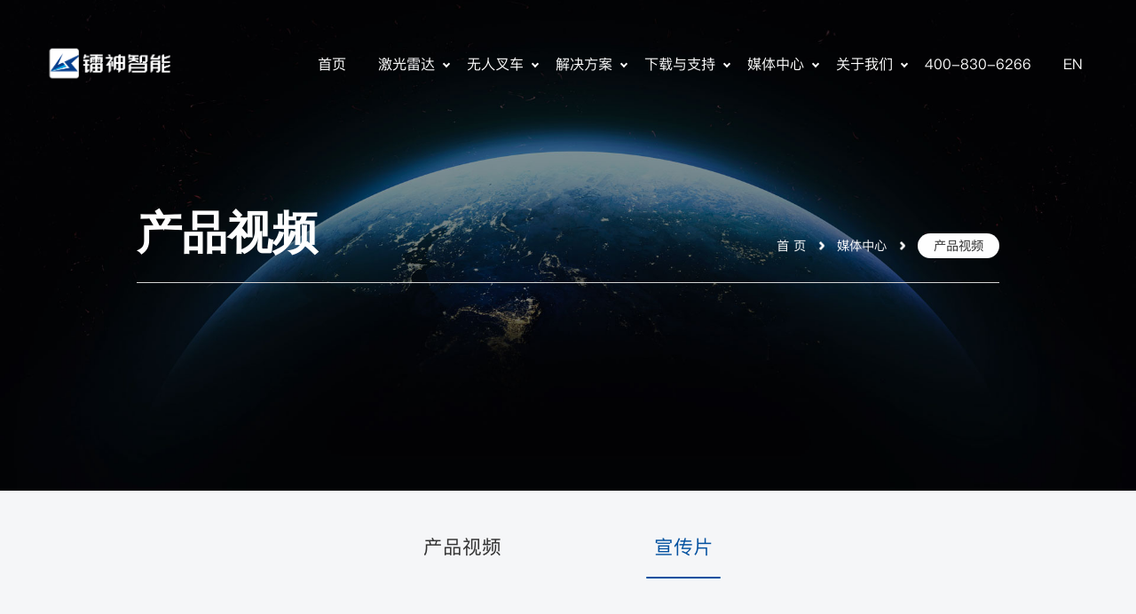

--- FILE ---
content_type: text/html; charset=utf-8
request_url: https://www.leishen-lidar.com/audio/325
body_size: 7431
content:
<!DOCTYPE html>
<html lang="zh-CN">
<head>
	<meta charset="utf-8">
	<meta http-equiv="X-UA-Compatible" content="IE=edge,chrome=1">
	<meta name="viewport" content="width=device-width, initial-scale=1, maximum-scale=1, user-scalable=no, initial-scale=1.0, viewport-fit=cover">
	<meta name="apple-mobile-web-app-capable" content="yes">
	<meta name="format-detection" content="telephone=no">
	<title>产品视频-深圳市镭神智能系统有限公司</title>
	<meta name="keywords" content="镭神智能、激光雷达、激光传感器、激光灭蚊炮、激光灭蚊机器人、位移传感器、光纤激光器、光纤器件">
	<meta name="description" content="      ">
	<link rel="shortcut icon" type="image/x-icon" href="/public/static/home/images/logo.ico">
	<link rel="icon" type="image/x-icon" href="/public/static/home/images/logo.ico">
	<link rel="stylesheet" type="text/css" href="/public/static/home/css/animate.css">
	<link rel="stylesheet" type="text/css" href="/public/static/home/css/nprogress.css">
	<link rel="stylesheet" type="text/css" href="/public/static/home/css/bootstrap.min.css">
	<link rel="stylesheet" type="text/css" href="/public/static/home/css/common.css">
	<link rel="stylesheet" type="text/css" href="/public/static/home/css/style.css?v=2022121501">
	<link rel="stylesheet"  type="text/css"  href="/public/static/home/css/iconfont/iconfont2.css?v=2022121501">
	<script type="text/javascript" src="/public/static/home/js/jquery-3.0.0.min.js"></script>
	<script type="text/javascript" src="/public/static/home/js/layer/layer.js"></script>
	<script type="text/javascript" src="/public/static/home/js/bootstrap.min.js"></script>
	<script type="text/javascript" src="/public/static/home/js/nprogress.js"></script>
	<script type="text/javascript" src="/public/static/home/js/wow.min.js"></script>
	<script type="text/javascript" src="/public/static/home/js/common.js"></script>
	<script type="text/javascript">
        $(function(){
            new WOW().init();
            NProgress.start();
            NProgress.done();
        })
	</script>
	<!-- Global site tag (gtag.js) - Google Analytics -->
	<script async src="https://www.googletagmanager.com/gtag/js?id=UA-205366724-1"></script>
	<script>
        window.dataLayer = window.dataLayer || [];
        function gtag(){dataLayer.push(arguments);}
        gtag('js', new Date());

        gtag('config', 'UA-205366724-1');
	</script>
	<!--[if lt IE 9]><script type="text/javascript">window.location.href='http://cdn.dmeng.net/upgrade-your-browser.html?referrer='+location.href;</script><![endif]-->
</head>
<body ontouchstart>
<header>
	<a href="" class="logo">
		<img src="/public/attachment/images/20230824/4531dd6705a3db4e869d318283cf51de.png">
	</a>
	<div class="navs weui-cell__bd">
		<div class="nav-a"><a href="/">首页</a></div>
					<div class="nav-a">
				<a href="javascript:void(0);">激光雷达 <i class="nav-more"></i></a>

				<div class="sub-navs">
										<div class="sub-navs-left">
						<ul>
														<li><a href="javascript:;">1550nm光纤激光雷达</a> </li>
														<li><a href="javascript:;">超远程无人直升机探测防撞光纤激光雷达</a> </li>
														<li><a href="javascript:;">防爆激光雷达</a> </li>
														<li><a href="javascript:;">905nm混合固态激光雷达</a> </li>
														<li><a href="javascript:;">机械式多线激光雷达</a> </li>
														<li><a href="javascript:;">机械式单线激光雷达</a> </li>
														<li><a href="/tof/161" >机载双通道水下测绘激光雷达</a> </li>
														<li><a href="javascript:;">激光测距传感器</a> </li>
														<li><a href="/tof/151" >FMCW 激光雷达</a> </li>
							
						</ul>
					</div>
									
					<div class="sub-navs-right">
						
						<div class="tabs active">
							<ul>
																<li><a href="/tof/189">LS-S4系列 超远程光纤激光雷达</a> </li>
																<li><a href="/tof/164">LS-S3系列 光纤车规激光雷达</a> </li>
																<li><a href="/tof/159">LS-S2系列 光纤激光雷达</a> </li>
																<li><a href="/tof/165">LS500W1 120°*73°超广角补盲激光雷达</a> </li>
																<li><a href="/tof/166">LS25E 轨道交通专用激光雷达</a> </li>
															</ul>
						</div>

						
						<div class="tabs ">
							<ul>
																<li><a href="/tof/163">MS06 超远程无人直升机防撞光纤激光雷达</a> </li>
															</ul>
						</div>

						
						<div class="tabs ">
							<ul>
																<li><a href="/tof/183">N301 防爆激光雷达</a> </li>
																<li><a href="/tof/182">C16 防爆激光雷达</a> </li>
																<li><a href="/cx/190">C32 防爆激光雷达</a> </li>
															</ul>
						</div>

						
						<div class="tabs ">
							<ul>
																<li><a href="/tof/175">LS-PTZ-150 180°*120° 旋转扫描仪</a> </li>
																<li><a href="/ch/112">CH128系列 车规混合固态激光雷达</a> </li>
																<li><a href="/ch/72">CB64S1 180°*40°超广角补盲激光雷达</a> </li>
																<li><a href="/tof/172">CX128S2 混合固态激光雷达</a> </li>
																<li><a href="/tof/173">CX-S3系列 混合固态激光雷达</a> </li>
																<li><a href="/tof/174">CX1S3系列 混合固态激光雷达</a> </li>
																<li><a href="/ch/71">CH16X1 混合固态激光雷达</a> </li>
																<li><a href="/ch/69">CH256X1 混合固态激光雷达</a> </li>
															</ul>
						</div>

						
						<div class="tabs ">
							<ul>
																<li><a href="/cx/102">C32 多线机械式激光雷达</a> </li>
																<li><a href="/cx/103">C16 多线机械式激光雷达</a> </li>
																<li><a href="/cx/184">C8 多线机械式激光雷达</a> </li>
																<li><a href="/cx/185">C4 多线机械式激光雷达</a> </li>
																<li><a href="/tof/143">C32W 360°*70°超广角补盲激光雷达</a> </li>
																<li><a href="/tof/162">CH16/32R 360°*90°超广角补盲激光雷达</a> </li>
																<li><a href="/cx/187">C32低温版 多线机械式激光雷达</a> </li>
																<li><a href="/cx/188">C16低温版 多线机械式激光雷达</a> </li>
															</ul>
						</div>

						
						<div class="tabs ">
							<ul>
																<li><a href="/tof/73">M10系列 导航避障激光雷达</a> </li>
																<li><a href="/tof/75">N系列 导航避障激光雷达</a> </li>
																<li><a href="/tof/74">N301系列 导航避障激光雷达</a> </li>
																<li><a href="/cx/179">C1 单线机械式激光雷达</a> </li>
															</ul>
						</div>

						
						<div class="tabs ">
							<ul>
																<li><a href="/tof/161">MD-01 双通道水下成像激光雷达</a> </li>
															</ul>
						</div>

						
						<div class="tabs ">
							<ul>
																<li><a href="/tof/167">LS72B 近距离单点测距传感器</a> </li>
																<li><a href="/tof/170">LS72D 航空级激光高度计</a> </li>
																<li><a href="/tof/169">LS74A 远距离单点测距机</a> </li>
																<li><a href="/tof/186">LS100 超远距离单点激光测距机</a> </li>
															</ul>
						</div>

						
						<div class="tabs ">
							<ul>
															</ul>
						</div>

											</div>
									</div>

			</div>
					<div class="nav-a">
				<a href="http://www.leishenrobot.cn">无人叉车 <i class="nav-more"></i></a>

				<div class="sub-navs">
										<div class="sub-navs-left">
						<ul>
														<li><a href="/pro/427" >搬运式无人叉车</a> </li>
														<li><a href="/pro/431" >堆垛式无人叉车</a> </li>
														<li><a href="/pro/430" >室内外平衡重式无人叉车</a> </li>
														<li><a href="/pro/428" >前移式无人叉车</a> </li>
														<li><a href="javascript:;">三向叉无人叉车</a> </li>
														<li><a href="/pro/429" >3DSLAM建图定位盒子</a> </li>
														<li><a href="/pro/436" >3D SLAM控制器</a> </li>
							
						</ul>
					</div>
									</div>

			</div>
					<div class="nav-a">
				<a href="/solution">解决方案 <i class="nav-more"></i></a>

				<div class="sub-navs">
										<div class="sub-navs-left">
						<ul>
														<li><a href="javascript:;">自动驾驶</a> </li>
														<li><a href="javascript:;">智慧交通</a> </li>
														<li><a href="javascript:;">智慧物流</a> </li>
														<li><a href="javascript:;">轨道交通</a> </li>
														<li><a href="javascript:;">测绘</a> </li>
														<li><a href="javascript:;">高端安防</a> </li>
														<li><a href="javascript:;">桥梁防撞</a> </li>
														<li><a href="javascript:;">工业自动化</a> </li>
														<li><a href="javascript:;">无人叉车</a> </li>
							
						</ul>
					</div>
									
					<div class="sub-navs-right">
						
						<div class="tabs active">
							<ul>
																<li><a href="/solution/37">多传感器融合环境感知系统</a> </li>
																<li><a href="/solution/40">大车盲区检测系统</a> </li>
															</ul>
						</div>

						
						<div class="tabs ">
							<ul>
																<li><a href="/solution/41">车路协同路侧感知系统</a> </li>
																<li><a href="/solution/42">高速ETC触发系统</a> </li>
																<li><a href="/solution/43">车辆长宽高超限检测系统</a> </li>
																<li><a href="/solution/45">限高智能防撞系统</a> </li>
															</ul>
						</div>

						
						<div class="tabs ">
							<ul>
																<li><a href="/solution/54">无人叉车3D SLAM导航系统</a> </li>
																<li><a href="/solution/57">AGV/叉车防撞预警系统</a> </li>
																<li><a href="/solution/69">3D SLAM定位盒子</a> </li>
															</ul>
						</div>

						
						<div class="tabs ">
							<ul>
																<li><a href="/solution/68">车端轨道异物侵限智能监测系统</a> </li>
																<li><a href="/solution/67">路端轨道异物侵限智能监测系统</a> </li>
																<li><a href="/solution/46">地铁屏蔽门异物检测</a> </li>
																<li><a href="/solution/49">高铁站风雨棚监测</a> </li>
															</ul>
						</div>

						
						<div class="tabs ">
							<ul>
																<li><a href="/solution/60">无人机3D建模系统</a> </li>
															</ul>
						</div>

						
						<div class="tabs ">
							<ul>
																<li><a href="/solution/61">边界安防系统</a> </li>
																<li><a href="/solution/70">高端安防代理</a> </li>
															</ul>
						</div>

						
						<div class="tabs ">
							<ul>
																<li><a href="/solution/63">桥梁防撞预警系统</a> </li>
															</ul>
						</div>

						
						<div class="tabs ">
							<ul>
																<li><a href="/solution/64">三维立体防护系统</a> </li>
															</ul>
						</div>

						
						<div class="tabs ">
							<ul>
																<li><a href="/solution/71">3D SLAM无人叉车</a> </li>
															</ul>
						</div>

											</div>
									</div>

			</div>
					<div class="nav-a">
				<a href="/down">下载与支持 <i class="nav-more"></i></a>

				<div class="sub-navs">
										<div class="sub-navs-left">
						<ul>
														<li><a href="/down" >下载中心</a> </li>
														<li><a href="/question" >常见问题</a> </li>
							
						</ul>
					</div>
									</div>

			</div>
					<div class="nav-a">
				<a href="/news">媒体中心 <i class="nav-more"></i></a>

				<div class="sub-navs">
										<div class="sub-navs-left">
						<ul>
														<li><a href="/news" >行业资讯</a> </li>
														<li><a href="/expo" >展会活动</a> </li>
														<li><a href=" /audio" >产品视频</a> </li>
							
						</ul>
					</div>
									</div>

			</div>
					<div class="nav-a">
				<a href="/about">关于我们 <i class="nav-more"></i></a>

				<div class="sub-navs">
										<div class="sub-navs-left">
						<ul>
														<li><a href="/about" >企业介绍</a> </li>
														<li><a href="/culture" >企业文化</a> </li>
														<li><a href="/honor" >荣誉资质</a> </li>
														<li><a href="/core" >核心优势</a> </li>
														<li><a href="/contact" >联系我们</a> </li>
														<li><a href="/recruit" >加入我们</a> </li>
							
						</ul>
					</div>
									</div>

			</div>
		
		<!--<div class="nav-a"><a href="/recruit">加入我们</a></div>-->
		<!--<div class="nav-a"><a href="https://shop103896601.youzan.com/v2/showcase/homepage?alias=T5skzKcwwf&dc_ps=2997890350263174152.300001" target="_blank">在线商城</a></div>-->		<div class="nav-a"><a href="javascript:;">400-830-6266</a></div>
		<div class="nav-a"><a href="http://www.lslidar.com">EN</a></div>

	</div>
	<div class="nav-icon">
		<span></span>
		<span></span>
		<span></span>
	</div>
	<div class="nav2">
		<div class="nav2top">
			<img src="/public/attachment/images/20210609/a6d97fd073206b194f4ac3b5b0b03d90.png" class="logo2">
			<div class="nav2top-right">
				<div class="nav2-1">
										<div class="mouse" data-id="148" data-nav="2"><a href="/">首页</a></div>
										<div class="mouse" data-id="149" data-nav="1"><a href="">激光雷达</a></div>
										<div class="mouse" data-id="423" data-nav="1"><a href="http://www.leishenrobot.cn">无人叉车</a></div>
										<div class="mouse" data-id="151" data-nav="1"><a href="/solution">解决方案</a></div>
										<div class="mouse" data-id="152" data-nav="1"><a href="/down">下载与支持</a></div>
										<div class="mouse" data-id="156" data-nav="1"><a href="/news">媒体中心</a></div>
										<div class="mouse" data-id="153" data-nav="1"><a href="/about">关于我们</a></div>
										<div class="mouse" data-id="439" data-nav="2"><a href="">400-830-6266</a></div>
										<div class="mouse" data-id="194" data-nav="2"><a href="http://www.lslidar.com">EN</a></div>
									</div>

				<div class="nav2-2">
									<div>
										</div>
									<div>
											<div>
													<a href="javascript:;">1550nm光纤激光雷达</a>
													<div class="nav2-3">
														<a href="/tof/189">LS-S4系列 超远程光纤激光雷达</a>
														<a href="/tof/164">LS-S3系列 光纤车规激光雷达</a>
														<a href="/tof/159">LS-S2系列 光纤激光雷达</a>
														<a href="/tof/165">LS500W1 120°*73°超广角补盲激光雷达</a>
														<a href="/tof/166">LS25E 轨道交通专用激光雷达</a>
													</div>
						</div>
											<div>
													<a href="javascript:;">超远程无人直升机探测防撞光纤激光雷达</a>
													<div class="nav2-3">
														<a href="/tof/163">MS06 超远程无人直升机防撞光纤激光雷达</a>
													</div>
						</div>
											<div>
													<a href="javascript:;">防爆激光雷达</a>
													<div class="nav2-3">
														<a href="/tof/183">N301 防爆激光雷达</a>
														<a href="/tof/182">C16 防爆激光雷达</a>
														<a href="/cx/190">C32 防爆激光雷达</a>
													</div>
						</div>
											<div>
													<a href="javascript:;">905nm混合固态激光雷达</a>
													<div class="nav2-3">
														<a href="/tof/175">LS-PTZ-150 180°*120° 旋转扫描仪</a>
														<a href="/ch/112">CH128系列 车规混合固态激光雷达</a>
														<a href="/ch/72">CB64S1 180°*40°超广角补盲激光雷达</a>
														<a href="/tof/172">CX128S2 混合固态激光雷达</a>
														<a href="/tof/173">CX-S3系列 混合固态激光雷达</a>
														<a href="/tof/174">CX1S3系列 混合固态激光雷达</a>
														<a href="/ch/71">CH16X1 混合固态激光雷达</a>
														<a href="/ch/69">CH256X1 混合固态激光雷达</a>
													</div>
						</div>
											<div>
													<a href="javascript:;">机械式多线激光雷达</a>
													<div class="nav2-3">
														<a href="/cx/102">C32 多线机械式激光雷达</a>
														<a href="/cx/103">C16 多线机械式激光雷达</a>
														<a href="/cx/184">C8 多线机械式激光雷达</a>
														<a href="/cx/185">C4 多线机械式激光雷达</a>
														<a href="/tof/143">C32W 360°*70°超广角补盲激光雷达</a>
														<a href="/tof/162">CH16/32R 360°*90°超广角补盲激光雷达</a>
														<a href="/cx/187">C32低温版 多线机械式激光雷达</a>
														<a href="/cx/188">C16低温版 多线机械式激光雷达</a>
													</div>
						</div>
											<div>
													<a href="javascript:;">机械式单线激光雷达</a>
													<div class="nav2-3">
														<a href="/tof/73">M10系列 导航避障激光雷达</a>
														<a href="/tof/75">N系列 导航避障激光雷达</a>
														<a href="/tof/74">N301系列 导航避障激光雷达</a>
														<a href="/cx/179">C1 单线机械式激光雷达</a>
													</div>
						</div>
											<div>
													<a href="javascript:;">机载双通道水下测绘激光雷达</a>
													<div class="nav2-3">
														<a href="/tof/161">MD-01 双通道水下成像激光雷达</a>
													</div>
						</div>
											<div>
													<a href="javascript:;">激光测距传感器</a>
													<div class="nav2-3">
														<a href="/tof/167">LS72B 近距离单点测距传感器</a>
														<a href="/tof/170">LS72D 航空级激光高度计</a>
														<a href="/tof/169">LS74A 远距离单点测距机</a>
														<a href="/tof/186">LS100 超远距离单点激光测距机</a>
													</div>
						</div>
											<div>
													<a href="javascript:;">FMCW 激光雷达</a>
													<div class="nav2-3">
													</div>
						</div>
										</div>
									<div>
											<div>
													<a href="/pro/427">搬运式无人叉车</a>
													<div class="nav2-3">
													</div>
						</div>
											<div>
													<a href="/pro/431">堆垛式无人叉车</a>
													<div class="nav2-3">
													</div>
						</div>
											<div>
													<a href="/pro/430">室内外平衡重式无人叉车</a>
													<div class="nav2-3">
													</div>
						</div>
											<div>
													<a href="/pro/428">前移式无人叉车</a>
													<div class="nav2-3">
													</div>
						</div>
											<div>
													<a href="">三向叉无人叉车</a>
													<div class="nav2-3">
													</div>
						</div>
											<div>
													<a href="/pro/429">3DSLAM建图定位盒子</a>
													<div class="nav2-3">
													</div>
						</div>
											<div>
													<a href="/pro/436">3D SLAM控制器</a>
													<div class="nav2-3">
													</div>
						</div>
										</div>
									<div>
											<div>
													<a href="javascript:;">自动驾驶</a>
													<div class="nav2-3">
														<a href="/solution/37">多传感器融合环境感知系统</a>
														<a href="/solution/40">大车盲区检测系统</a>
													</div>
						</div>
											<div>
													<a href="javascript:;">智慧交通</a>
													<div class="nav2-3">
														<a href="/solution/41">车路协同路侧感知系统</a>
														<a href="/solution/42">高速ETC触发系统</a>
														<a href="/solution/43">车辆长宽高超限检测系统</a>
														<a href="/solution/45">限高智能防撞系统</a>
													</div>
						</div>
											<div>
													<a href="javascript:;">智慧物流</a>
													<div class="nav2-3">
														<a href="/solution/54">无人叉车3D SLAM导航系统</a>
														<a href="/solution/57">AGV/叉车防撞预警系统</a>
														<a href="/solution/69">3D SLAM定位盒子</a>
													</div>
						</div>
											<div>
													<a href="javascript:;">轨道交通</a>
													<div class="nav2-3">
														<a href="/solution/68">车端轨道异物侵限智能监测系统</a>
														<a href="/solution/67">路端轨道异物侵限智能监测系统</a>
														<a href="/solution/46">地铁屏蔽门异物检测</a>
														<a href="/solution/49">高铁站风雨棚监测</a>
													</div>
						</div>
											<div>
													<a href="javascript:;">测绘</a>
													<div class="nav2-3">
														<a href="/solution/60">无人机3D建模系统</a>
													</div>
						</div>
											<div>
													<a href="javascript:;">高端安防</a>
													<div class="nav2-3">
														<a href="/solution/61">边界安防系统</a>
														<a href="/solution/70">高端安防代理</a>
													</div>
						</div>
											<div>
													<a href="javascript:;">桥梁防撞</a>
													<div class="nav2-3">
														<a href="/solution/63">桥梁防撞预警系统</a>
													</div>
						</div>
											<div>
													<a href="javascript:;">工业自动化</a>
													<div class="nav2-3">
														<a href="/solution/64">三维立体防护系统</a>
													</div>
						</div>
											<div>
													<a href="javascript:;">无人叉车</a>
													<div class="nav2-3">
														<a href="/solution/71">3D SLAM无人叉车</a>
													</div>
						</div>
										</div>
									<div>
											<div>
													<a href="/down">下载中心</a>
													<div class="nav2-3">
													</div>
						</div>
											<div>
													<a href="/question">常见问题</a>
													<div class="nav2-3">
													</div>
						</div>
										</div>
									<div>
											<div>
													<a href="/news">行业资讯</a>
													<div class="nav2-3">
													</div>
						</div>
											<div>
													<a href="/expo">展会活动</a>
													<div class="nav2-3">
													</div>
						</div>
											<div>
													<a href=" /audio">产品视频</a>
													<div class="nav2-3">
													</div>
						</div>
										</div>
									<div>
											<div>
													<a href="/about">企业介绍</a>
													<div class="nav2-3">
													</div>
						</div>
											<div>
													<a href="/culture">企业文化</a>
													<div class="nav2-3">
													</div>
						</div>
											<div>
													<a href="/honor">荣誉资质</a>
													<div class="nav2-3">
													</div>
						</div>
											<div>
													<a href="/core">核心优势</a>
													<div class="nav2-3">
													</div>
						</div>
											<div>
													<a href="/contact">联系我们</a>
													<div class="nav2-3">
													</div>
						</div>
											<div>
													<a href="/recruit">加入我们</a>
													<div class="nav2-3">
													</div>
						</div>
										</div>
									<div>
										</div>
									<div>
										</div>
								</div>
				</div>
		</div>
		<div class="nav2bottom">
			<img src="/public/static/home/images/up.png">
		</div>
	</div>
</header>












<div class="banner2">
    <img src="/public/attachment/images/20210330/3d435593252fba457c623f4311862e12.jpg" class="wow scaleBigToSmall banner2img fullimg">
    <div class="container">
        <div class="banner2box wow fadeup" data-wow-delay=".15s">
            <div class="h1 weui-cell__bd">产品视频</div>
            <div class="navs">
                <a href="/">首    页</a>
                <img src="/public/static/home/images/right.png">
                <a href="">媒体中心</a>
                <img src="/public/static/home/images/right.png">
                <a href="" class="on">产品视频</a>
            </div>
        </div>
    </div>
</div>
<!-- 内容部分 -->
<div class="container-fluid m0-p0 dataCenter-content-bg">
    <div class="container">
        <!-- <div class="content-title wow fadeInUp">
            <h4 class="content-title-h4">影音中心</h4>
            <div class="tab-title">
                <a href="javascript:void(0)"  class="on">全部视频</a>
                                <a href="javascript:void(0)">产品视频</a>
                                <a href="javascript:void(0)">宣传片</a>
                
            </div>
        </div> -->
        <div class="content-title down2-1 wwo fadeup">
                        <a href="/audio/342" >产品视频</a>
                        <a href="/audio/325"  class="on">宣传片</a>
                    </div>
        <div class="dataCenter-content">
            <div class="dataCenter-content-list active">
                                <div class="dataCenter-content-items audio-items wow fadeInUp" data-wow-delay="0s" data-videourl="https://v.qq.com/txp/iframe/player.html?vid=k3248sp2agh">
                    <div class="dataCenter-content-item audio-item">
                        <div class="audio-img-box">
                            <div class="audio-img-play">
                                <img src="/public/static/home/images/play1.png" alt="" class="circle-play">
                                <img src="/public/static/home/images/play2.png" alt="" class="icon-play">
                            </div>
                            <!-- <img src="/public/static/home/images/play.png" alt="" class="audio-img-play"> -->
                            <img src="/public/attachment/images/20210602/b649c63a2b021e86c31e62fe22b3e50d.png" alt="" class="cavasimg">
                        </div>
                        <p class="ellipsis">镭神智能企业宣传片</p>
                    </div>
                </div>
                                <div class="dataCenter-content-items audio-items wow fadeInUp" data-wow-delay="0.1s" data-videourl="/public/attachment/images/20210602/03c314129d1f559b311e6376c3e6394f.mp4">
                    <div class="dataCenter-content-item audio-item">
                        <div class="audio-img-box">
                            <div class="audio-img-play">
                                <img src="/public/static/home/images/play1.png" alt="" class="circle-play">
                                <img src="/public/static/home/images/play2.png" alt="" class="icon-play">
                            </div>
                            <!-- <img src="/public/static/home/images/play.png" alt="" class="audio-img-play"> -->
                            <img src="/public/attachment/images/20210602/5f25225145e878ac44288d39ded51f01.png" alt="" class="cavasimg">
                        </div>
                        <p class="ellipsis">中国首个获车规认证激光雷达</p>
                    </div>
                </div>
                                <div class="dataCenter-content-items audio-items wow fadeInUp" data-wow-delay="0.2s" data-videourl="/public/attachment/images/20210602/3cc7eaadacdc768bfb033e5b1dc307b2.mp4">
                    <div class="dataCenter-content-item audio-item">
                        <div class="audio-img-box">
                            <div class="audio-img-play">
                                <img src="/public/static/home/images/play1.png" alt="" class="circle-play">
                                <img src="/public/static/home/images/play2.png" alt="" class="icon-play">
                            </div>
                            <!-- <img src="/public/static/home/images/play.png" alt="" class="audio-img-play"> -->
                            <img src="/public/attachment/images/20210602/d9af675424d27cd0d296859440ab344b.png" alt="" class="cavasimg">
                        </div>
                        <p class="ellipsis">镭神智能多功能实验室</p>
                    </div>
                </div>
                            </div>



        </div>

    </div>
</div>
<!-- 视频弹框 -->
<div id="v-pop"  >
    <div class="mask close_p"></div>
    <div class="video-contetn-box"></div>
    <div class="con">
        <div class="video-box">
            <!--<video src="" controls class="video"></video>-->
            <iframe style="width: 100%;height: 100%" src='' frameborder=0 'allowfullscreen'></iframe>
        </div>
        <a class="iconfont close_p del_p "></a>
    </div>
</div>
<div class="mask"></div>
<img src="/public/static/home/images/adv.png" class="gotop1">
<img src="/public/static/home/images/gotop.png" class="gotop">
<footer>
	<div class="footer1">
		<div class="left">
			<img src="/public/attachment/images/20230824/4531dd6705a3db4e869d318283cf51de.png" class="logo">
			<div class="title1">快速搜索产品</div>
			<div class="search1">
				<input type="text" name="" placeholder="快速搜索产品" id="sname">
				<img src="/public/static/home/images/jiantou.png" class="searchs">
			</div>
			<div class="contact-info">
				<div class="contact-info-item">
					<img src="/public/static/home/images/address.png" alt="">
					<p>总部地址：深圳市宝安区沙井街道沙四东宝工业区R栋</p>
				</div>
				<div class="contact-info-item">
					<img src="/public/static/home/images/tel.png" alt="">
					<p>24小时全国服务热线：400-830-6266</p>
				</div>
				<div class="contact-info-item">
					<img src="/public/static/home/images/email.png" alt="">
					<p>邮箱：sales@lslidar.com</p>
				</div>
			</div>
		</div>
		<div class="navs">
			<div>
								<a href="/">首页</a>
								<a href="">激光雷达</a>
								<a href="/solution/37">解决方案</a>
								<a href="/down">下载与支持</a>
								<a href="/news">媒体中心</a>
				
			</div>
			<div>
								<a href="/about">关于我们</a>
								<a href="/recruit">加入我们</a>
							</div>
		</div>
		<div class="right">
			<img src="/public/attachment/images/20210513/002d3f29a2954d876c439647ad3fab09.jpg" class="codeimg">
			<div class="share">
								<a href="https://www.linkedin.com/company/lslidar/" target="_blank">
					<img src="/public/attachment/images/20210609/69b8337e9c2d01531bfdc45b3f920472.png" alt="">
				</a>
								<a href="https://www.facebook.com/LeiShen-Intelligent-Lidar-109679113873085" target="_blank">
					<img src="/public/attachment/images/20210609/1cb9af25e1257881ca9dfaec69b580c4.png" alt="">
				</a>
								<a href="https://x.com/LSLiDAR_Offical" target="_blank">
					<img src="/public/attachment/images/20210609/bda52f71de31d65d487b3d13c9e272e1.png" alt="">
				</a>
								<a href="https://www.youtube.com/channel/UCi6lF1Ck3ZXhKPfCMuS9p8A/videos" target="_blank">
					<img src="/public/attachment/images/20210609/ed4e1381ebd031fe341edc2493f99619.png" alt="">
				</a>
								<a href="www.i-nav.com.cn/" target="_blank">
					<img src="/public/attachment/images/20240909/7941c9fe791cc0bec54f9717a6c6a275.png" alt="">
				</a>
								<!-- <img src="/public/attachment/images/20210603/b9aca08d8a6a582aa90f16edde122d87.png"> -->
				<!-- <div> -->
					<!--<a title="sinaminiblog"  class="item bshare-sinaminiblog" onclick="javascript:bShare.share(event,'sinaminiblog',0);return false;"></a>
					<a title="linkedin"  class="item bshare-linkedin" onclick="javascript:bShare.share(event,'linkedin',0);return false;"></a>
					<a title="facebook"  class="item bshare-facebook" onclick="javascript:bShare.share(event,'facebook',0);return false;"></a>
					<a title="twitter"  class="item bshare-twitter" onclick="javascript:bShare.share(event,'twitter',0);return false;"></a>
					<a href="javascript:;"></a>
					<a title="gplus"  class="item bshare-gplus" onclick="javascript:bShare.share(event,'gplus',0);return false;"></a>-->
					<!-- 					<a href="https://www.linkedin.com/company/lslidar/" target="_blank" class="item"></a>
										<a href="https://www.facebook.com/LeiShen-Intelligent-Lidar-109679113873085" target="_blank" class="item"></a>
										<a href="https://x.com/LSLiDAR_Offical" target="_blank" class="item"></a>
										<a href="https://www.youtube.com/channel/UCi6lF1Ck3ZXhKPfCMuS9p8A/videos" target="_blank" class="item"></a>
										<a href="www.i-nav.com.cn/" target="_blank" class="item"></a>
									</div> -->
			</div>
		</div>
	</div>
	<div class="footer2">
		<a href="https://beian.miit.gov.cn/#/Integrated/index"   class="copyright" title="备案号" target="_blank" >版权所有 &copy; 深圳市镭神智能系统有限公司，保留一切权利。粤ICP备15042548号 </a>
		<a href="/privacy"   class="copyright"  >隐私政策</a>
	</div>
</footer>
<script>
(function(a,h,c,b,f,g){a["UdeskApiObject"]=f;a[f]=a[f]||function(){(a[f].d=a[f].d||[]).push(arguments)};g=h.createElement(c);g.async=1;g.charset="utf-8";g.src=b;c=h.getElementsByTagName(c)[0];c.parentNode.insertBefore(g,c)})(window,document,"script","https://assets-cli.s4.udesk.cn/im_client/js/udeskApi.js","ud");
ud({
    "code": "1jkj0ejc",
    "link": "https://lslidar.s4.udesk.cn/im_client/?web_plugin_id=50254"
});
</script>

<script type="text/javascript"> _linkedin_partner_id = "3921729"; window._linkedin_data_partner_ids = window._linkedin_data_partner_ids || []; window._linkedin_data_partner_ids.push(_linkedin_partner_id); </script><script type="text/javascript"> (function(l) { if (!l){window.lintrk = function(a,b){window.lintrk.q.push([a,b])}; window.lintrk.q=[]} var s = document.getElementsByTagName("script")[0]; var b = document.createElement("script"); b.type = "text/javascript";b.async = true; b.src = "https://snap.licdn.com/li.lms-analytics/insight.min.js"; s.parentNode.insertBefore(b, s);})(window.lintrk); </script> <noscript> <img height="1" width="1" style="display:none;" alt="" src="https://px.ads.linkedin.com/collect/?pid=3921729&fmt=gif" /> </noscript>
<script>
var _hmt = _hmt || [];
(function() {
  var hm = document.createElement("script");
  hm.src = "https://hm.baidu.com/hm.js?1a2fdc914376018b10ff6f3548201959";
  var s = document.getElementsByTagName("script")[0]; 
  s.parentNode.insertBefore(hm, s);
})();
</script>
<script>
	$(function(){
        $(".searchs").click(function(){
            var str =  $('#sname').val();
            if($.trim(str).length==0){
                layer.msg('关键词不能为空');
            }else{
                window.location = '/search/key/'+str;
            }
        });
	})
</script>

                    
       
              
       
      
      
     
      
<script>
    $(function(){
        
         // 播放视频
            $('.audio-items').click(function(){
                $('#v-pop').addClass('on')
                var videourl = $(this).data("videourl")
                $('#v-pop .video-box iframe').attr('src',videourl)
                $('.video').trigger(
                "play"
                );
                $("html,body").addClass("noscroll")
            })
            $('.close_p').click(function(){
                $('#v-pop').removeClass('on')
                $("html,body").removeClass("noscroll")
            })
    })
</script>
</body>
</html>

--- FILE ---
content_type: text/css
request_url: https://www.leishen-lidar.com/public/static/home/css/common.css
body_size: 6027
content:
html{font-size: 100px;}
@media (max-width: 1600px){html{font-size: 95px;}}
@media (max-width: 1440px){html{font-size: 90px;}}
@media (max-width: 1220px){html{font-size: 85px;}}
@media (max-width: 1024px){html{font-size: 80px;}}
@media (max-width: 991px){html{font-size: 70px;}}
@media (max-width: 639px){html{font-size: 60px;}}
html, body{-webkit-text-size-adjust:none;}
body{overflow-x:hidden; }
/* html, body, input, p, a, span, ul, li, dl, dt, dd, ol, select, td, th, input, textarea, button, div,em{font-family: "PingFang","Microsoft Yahei","SourceHanSansCN-Normal","HELVETI1ca Neue","Arial","Tohoma";}  */
/* html, body, input, select,input, textarea, button{font-family: "PingFangSC Regular","Microsoft Yahei","SourceHanSansCN-Normal","HELVETI1ca Neue","Arial","Tohoma";} */
@font-face {
  font-family: "PingFang SC";
  src: url("../fonts/PingFang-SC-Regular.otf");
  font-weight: normal;
  font-style: normal;
}
@font-face {
  font-family: "DIN";
  src: url("../fonts/DIN-Medium.woff") format("woff"),
     url("../fonts/DIN-Medium.ttf") format("truetype"),
     url("../fonts/DIN-Medium.eot") format("embedded-opentype"),
     url("../fonts/DIN-Medium.svg") format("svg");
  font-weight: normal;
  font-style: normal;
}
.DIN{font-family: "DIN"}
body{font-family:"PingFang SC","Microsoft Yahei","Helvetica Neue","Helvetica","Arial",sans-serif;} 
a, a:link, a:visited, a:hover, a:active{/*color: #666;*/ outline: 0; /*border: 0;*/ text-decoration: none}
a:hover, a:active{background-color: transparent;}
em,b,strong{font-style: normal;font-weight: none;}
/*@media (min-width: 1200px){a:hover{color: #a21f24;}}*/
small{display: block; font-size: 100%;}
input, textarea, button, select, radio{outline: 0; border: 0;}
select:link,select:visited{color: #666;}
textarea{resize: none;}
img{max-width: 100%; display: block;}
ul{list-style: none;}
a{text-decoration: none; outline: 0; blr:expression(this.onFocus=this.blur()); }
::-ms-clear, ::-ms-reveal{display: none;}
select::-ms-expand{ display: none; } 
.mt0{margin-top: 0 !important;}
.mr0{margin-right: 0 !important;}
.mb0{margin-bottom: 0 !important;}
.ml0{margin-left: 0 !important;}
.weui-cell{padding: 10px 15px; position: relative; display: -webkit-box; display: -webkit-flex; display: flex;-webkit-box-align: center; -webkit-align-items: center; align-items: center;}
.weui-cell_primary{min-width: 1px; -webkit-box-align: start; -webkit-align-items: flex-start; align-items: flex-start;}
.weui-cell__bd{-webkit-box-flex: 1; -webkit-flex: 1; flex: 1;}
.weui-cell__ft{text-align: right; color: #999999;}
.weui-flex{display: -webkit-box; display: -webkit-flex; display: flex;}
.weui-flex__item{-webkit-box-flex: 1; -webkit-flex: 1; flex: 1;}
.line1{overflow: hidden; text-overflow: ellipsis; display: -webkit-box; -webkit-box-orient: vertical; -webkit-line-clamp: 1;}
.line2{overflow: hidden; text-overflow: ellipsis; display: -webkit-box; -webkit-box-orient: vertical; -webkit-line-clamp: 2;}
.line3{overflow: hidden; text-overflow: ellipsis; display: -webkit-box; -webkit-box-orient: vertical; -webkit-line-clamp: 3;}
.start{-webkit-box-align: start; -webkit-align-items: flex-start; align-items: flex-start;}
.end{-webkit-box-align: end; -webkit-align-items: flex-end; align-items: flex-end;}
.nobefore::before, .noafter::after{display: none !important;}
input:required:invalid, input:focus:invalid, textarea:required:invalid, textarea:focus:invalid{box-shadow: none; -moz-box-shadow: none;}
input::-webkit-input-placeholder, textarea::-webkit-input-placeholder{color: #333;} 
input:-moz-placeholder, textarea:-moz-placeholder{color: #333;} 
input::-moz-placeholder, textarea::-moz-placeholder{color: #333;} 
input:-ms-input-placeholder, textarea:-ms-input-placeholder{color: #333;} 
div:focus{outline:none;}
img:focus{outline:none;}
.container{width: auto; margin: 0 15px; padding: 0;}
@media (min-width: 640px){.container{margin: 0 8.3%;}}
@media (min-width: 1200px){.container{margin: 0 12%;}}
@media (min-width: 1600px){.container{margin: 0 14.427%;}}
.pd0{padding: 0 !important;}
.pl0{padding-left: 0 !important;}
.pr0{padding-right: 0 !important;}

.white{color: #fff !important;}
.red{color: #a21f24 !important;}
.gray333{color: #333 !important;}
.gray999{color: #999 !important;}
.opacity5{opacity: .5;}

a.fill{display: block; width: 100%; height: 100%;}
.max{max-width: 100%;}
.auto{margin-left: auto !important; margin-right: auto !important;}
.img-cover{object-fit: cover;}
.img-contain{object-fit: contain;}

.bg-white{background-color: #fff;}
.bg-gray1{background-color: #f5f5f5;}
.bg-gray2{background-color: #f7f7f7;}
h1,h2,h3,h4,h5,p{margin: 0}
.f12{font-size: 12px;}
.f14{font-size: 16px;}
.f16{font-size: 16px;}
.f18{font-size: 18px;}
.f20{font-size: 20px;}
.f22{font-size: 22px;}
.f24{font-size: 24px;}
.f26{font-size: 26px;}
.f28{font-size: 28px;}
.f30{font-size: 30px;}
.f36{font-size: 36px;}
.f40{font-size: 40px;}

.tl{text-align: left;}
.tc{text-align: center;}
.tr{text-align: right;}
.fl{float: left;}
.fr{float: right;}
.clear{clear: both;}
.pr{position: relative;}
.pb{position: absolute;}
.pf{position: fixed;}
.block{display: block;}
.hide{display: none;}
.inline{display: inline-block;}
.hidden{overflow: hidden;}
.cap{text-transform: capitalize;}
.upper{text-transform: uppercase;}
.bold{font-weight: bold;}
.indent{text-indent: 2em;}
.normal{font-weight: normal;}
.vmid td{vertical-align: middle;}
.hand{cursor: pointer; _cursor: hand;}
.ff-ar{font-family:Arial !important;}
.noborder{border: 0 !important;}
.noradius{border-radius: 0 !important;}
.ellipsis2{overflow:hidden; text-overflow:ellipsis;display:-webkit-box; -webkit-box-orient:vertical;-webkit-line-clamp:2; }
.ellipsis{white-space: nowrap; overflow: hidden; text-overflow: ellipsis;}
.justify{text-align:justify; text-justify: distribute-all-lines; text-align-last:justify;}
.filterbox{position: absolute; top: 0; left: 0; width: 100%; height: 100%; background: rgba(0,0,0,.5); filter:progid:DXImageTransform.Microsoft.gradient(startColorstr=#7f000000,endColorstr=#7f000000); zoom:1;}
:root .filterbox{filter: none\9;}
.tips, .tips1{display: none; z-index: 100; top: 50%; left: 50%; margin-top: -20px; margin-left: -125px; padding: 10px; width: 250px; height: 40px; line-height: 20px; text-align: center; font-size: 16px; color: #fff; border-radius: 3px; background: rgba(0,0,0,.75); filter:progid:DXImageTransform.Microsoft.gradient(startColorstr=#bf000000,endColorstr=#bf000000); zoom:1;}
:root .tips{filter: none\9;}
:root .tips1{filter: none\9;}
@media (max-width: 639px){.tips, .tips1{position: fixed; -webkit-transform: translateZ(0)}}
.clearfix:after {display: block; clear: both; height: 0px; overflow: hidden; content: "\200B" }
/* css3 style */
.trans-3{-webkit-transition: all 0.35s linear; transition: all 0.35s linear;}
.trans-8{-webkit-transition: all 0.8s; transition: all 0.8s;}
.h1,.h2,.h3,.h4,.h5,p{margin: 0}



header{position: absolute;display: flex;align-items: center;z-index: 10;padding: 0 .47rem;left: 0;right: 0;height: 1.6rem;}
header .navs div.nav-a{position: relative; padding: 0.2rem;}
header .navs a i.nav-more {display: inline-block;width: 6px;height: 6px;border-bottom: 2px solid #fff;border-right: 2px solid #fff;transform: rotate(45deg);
position: absolute;top: 50%;margin-top: -3px;margin-left: 10px;}
.sub-navs {
  position: absolute !important;
  top: 100%;
  /* background: #dddddd; */
  border-radius: 5px;
  display: none;
  left: 15%;
  width: 100vw;
}
.sub-navs.on{display: flex;}
/* header .navs div.nav-a:hover .sub-navs{display: flex;} */
.sub-navs .sub-navs-left{background: #efefef;border-radius: 5px;padding:10px 25px;position: relative;}
.sub-navs .sub-navs-left::after{
    left: 8px;
    content: '';
    position: absolute;
    width: 0;
    height: 0;
    border-left: 8px solid transparent;
    border-right: 8px solid transparent;
    border-bottom: 10px solid #efefef;
    top: -4px;
    transition: all .3s ease;
}
.sub-navs .sub-navs-right{background: #dddddd;border-radius: 5px;padding:10px 25px;}
.sub-navs .sub-navs-right .tabs{display: none;}
.sub-navs .sub-navs-right .tabs.active{display: block;}
.sub-navs .sub-navs-left ul,.sub-navs .sub-navs-right ul {padding-left: 0;}
.sub-navs .sub-navs-left ul li,.sub-navs .sub-navs-right ul li{margin: 0.15rem 0;}

.sub-navs .sub-navs-left ul li a:hover,.sub-navs .sub-navs-right ul li a:hover{color: #014099;}
header .nav-icon span{display: block;width: 19px;height: .03rem;background:#fff;border-radius:2px;transition: all .3s linear}
header .nav-icon span:not(:first-child){margin-top:5px;}
header .nav-icon.on span:nth-of-type(1){-webkit-transform: matrix(1,0,0,1,0,6) rotate(45deg);transform: matrix(1,0,0,1,0,6) rotate(45deg);}
header .nav-icon.on span:nth-of-type(3){-webkit-transform: matrix(1,0,0,1,0,6) rotate(45deg);transform: matrix(1,0,0,1,0,-6) rotate(-45deg);}
header .nav-icon.on span:nth-of-type(2){width: 0}
header .nav-icon{cursor: pointer;margin-left: 3.6vw; display: none;}
header .navs a{display: block;font-size: .18rem;color: #fff;
  /* margin-left: 2.5vw */
}
header .navs{display: flex;align-items: center;justify-content: flex-end;}
header .logo{width: 1.82rem}
.nav2{position: fixed;top: 0;left: 0;right: 0;height:7.08rem;background: #014099;display: flex;flex-direction: column;transform: translateY(-100%);transition: all .3s}
.nav2bottom{border-top:1px solid rgba(255,255,255,.302);height:.44rem;display: flex;align-items: center;justify-content: center;cursor: pointer;}
.nav2bottom img{transition: all .3s}
.nav2top{flex: 1;display: flex;align-items: center;justify-content: center;}
.nav2top .logo2{width: 1.64rem;margin-right: 17.7vw}
.nav2-1{font-size: 0;margin-right: 5vw}
.nav2-1 a{font-size: .16rem;color: #fff;display: inline-block;line-height: .3rem;margin-bottom: .15rem;color: #fff;position: relative;}
.nav2-1 a:after{content:"";left: 0;height: .02rem;background: #fff;transition: all .3s;position: absolute;bottom: 0;width: 0}
.nav2-1 a.on:after{width: 100%}
.nav2-2 a{font-size: .16rem;color: rgb(103, 153, 223);transition: all .3s;line-height: .3rem;display:block;margin-bottom: .15rem;}
.nav2top-right{display: flex;align-items:flex-start;}
.nav2.on{transform: translateY(0);}
.nav2-2{width: 1.8rem;}
.nav2-2>div{display: none;}  
.sub-navs .sub-navs-left ul li a,.sub-navs .sub-navs-right ul li a{font-size: 16px; color: #999; margin-left: 0 !important;transition: all .3s ease;font-weight: bold;}



footer{background: #272624}
.footer1{padding: 1.15rem 12vw 1.5rem 5vw;display: flex;align-items: flex-start;justify-content: space-between;}
.footer1 .left .logo{width: 1.74rem;}
.footer1 .left .title1{font-size: .22rem;position: relative;color: #fff;padding-left: .3rem;margin:0.5rem 0 .2rem;}
.footer1 .left .title1:before{content:"";width: .12rem;height: .12rem;border-radius: 50%;background: #fff;position: absolute;top: 50%;left: 0;margin-top: -.06rem;}
.footer1 .left .search1{height: .5rem;display: flex;align-items: center;border-bottom: .02rem solid #fff;width: 4.25rem}
.footer1 .left .search1 input::placeholder{color: #999}
.footer1 .left .search1 input{font-size: .16rem;color: #fff;background: none;flex: 1}
.footer1 .left .search1 img{width: .16rem;cursor: pointer;transition: all .3s}
.contact-info{margin-top: .29rem;}
.footer1 .left .contact-info-item{display: flex; align-items: center; margin: 6px 0;}
.footer1 .left .contact-info-item img{width: 16px; height: 16px; margin-right: 10px;}
.footer1 .left .contact-info-item p{flex: 1;  color: #fff;font-size: 16px; line-height: 1.75;}
.footer1 .navs a{display:block;font-size: .16rem;color: #fff;margin-bottom: .2rem;transition: all .3s}
.footer1 .navs{display: flex;align-items:flex-start;}
.footer1 .navs>div:nth-child(1){margin-right: 4vw}
.footer1 .right .codeimg{width: 1.51rem;}
.footer1 .right .share{position: relative;width: 2.32rem;margin-top: .7rem;}
.footer1 .right .share a{display: inline-block;}
.footer1 .right .share a img{width: 33px; }
/* .footer1 .right .share a{position:absolute;top: 0;bottom: 0;width: 12%;}
.footer1 .right .share>div a:nth-child(1){left: 0}
.footer1 .right .share>div a:nth-child(2){left: 17%}
.footer1 .right .share>div a:nth-child(3){left: 35%}
.footer1 .right .share>div a:nth-child(4){left: 53%}
.footer1 .right .share>div a:nth-child(5){left: 70.5%}
.footer1 .right .share>div a:nth-child(6){right: 0} */
.footer2{text-align: center;padding: .25rem 0;border-top: 1px solid #474542;}
.footer2 a{font-size: .16rem;color: #5c5c5b;transition: all .3s}
.pagebox{display: flex;align-items: center;border-top: 1px solid #cacaca;margin-top: .55rem}
.pagebox a{font-family: "DIN";color: #333;transition: all .3s}
.pagebox>a{font-size: .14rem}
.pages{font-size: 0;text-align: center;}
.pages a{display: inline-block;line-height: .8rem;font-size: .2rem;position: relative;padding: 0 1vw;}
.pages a.on:before{content:"";width: .2rem;height: .03rem;background: #02509f;position: absolute;top: 0;left: 50%;margin-left: -.1rem;}
.pages a.on{color: #02509f}

@media (min-width: 1000px){
  .pages a:hover{color: #02509f}
  .footer1 .left .search1 img:hover{transform: translateX(3px);}
  .footer1 .navs a:hover{color: #02509f}
  .footer2 a:hover{color: #02509f}
  .nav2bottom:hover img{transform: translateY(-5px);}
  .nav2-2 a:hover{color: #fff}
}

@media (max-width: 1200px){
  .footer1{padding: 1rem 10vw 1rem 5vw}
  .footer1 .left .search1{width: 3.6rem}
}
@media (max-width: 1000px){
  .footer1{padding: 1rem 5vw}
  .footer1 .left .search1{width: 3rem}
}

@media (max-width: 767px){
  .pagebox>a{font-size: 12px;}
  .pages a{font-size: 14px;margin: 0 2vw}
  .footer2{padding: .2rem 15px}
  .footer1{padding: 30px 15px;display: block;}
  .footer1 .navs{display: none;}
  .footer1 .right .codeimg{display: none;}
  .footer1 .right .share{width: 2.4rem;margin: .5rem auto 0}
  .footer1 .left .title1{display: inline-block;font-size: 14px;margin: .5rem 0 .2rem}
  .footer1 .left .logo{margin: 0 auto}
  .footer1 .left{text-align: center;}
  .footer1 .left .search1{width: 3.6rem;margin:0 auto;height: 36px;}
  header .navs{display: none;}
  header{height: .8rem;padding: 0 15px;}
  header .nav-icon{position: absolute;right: 15px;top: 50%;margin-top: -8px;display: block;}
  header .nav-icon span{height: 2px;}
  .nav2top .logo2{display: none;}
  .nav2-2{height: 5.5rem; overflow-y: auto;}
  .nav2-1 a{font-size: 13px;line-height: 21px}
  .nav2-2 a{font-size: 13px;line-height: 21px}
  .nav2-2{width: 145px;}
}

@-webkit-keyframes fadeup {
  0% {
    transform: translateY(20px);
    opacity: 0
  }

  100% {
    transform: translateY(0);
    opacity: 1
  }
}

@keyframes fadeup {
  0% {
    transform: translateY(20px);
    opacity: 0
  }

  100% {
    transform: translateY(0);
    opacity: 1
  }
}

.fadeup {
  -webkit-animation-name: fadeup;
  animation-name: fadeup;
}

@-webkit-keyframes faderight {
  0% {
    transform: translateX(20px);
    opacity: 0
  }

  100% {
    transform: translateX(0);
    opacity: 1
  }
}

@keyframes faderight {
  0% {
    transform: translateX(20px);
    opacity: 0
  }

  100% {
    transform: translateX(0);
    opacity: 1
  }
}

.faderight {
  -webkit-animation-name: faderight;
  animation-name: faderight;
}


@-webkit-keyframes fadeleft {
  0% {
    transform: translateX(-30px);
    opacity: 0
  }

  100% {
    transform: translateX(0);
    opacity: 1
  }
}

@keyframes fadeleft {
  0% {
    transform: translateX(-30px);
    opacity: 0
  }

  100% {
    transform: translateX(0);
    opacity: 1
  }
}

.fadeleft {
  -webkit-animation-name: fadeleft;
  animation-name: fadeleft;
}


@keyframes point1 {
  0% {
    transform:scale(.8);
  }

  50% {
    transform: scale(1.2);
  }

  100% {
    transform: scale(.8);
  }
}

.point1 {
  -webkit-animation-name: point1;
  animation-name: point1;
}





.mask{position: fixed;top: 0;left: 0;right: 0;bottom: 0;z-index: 10;background: rgba(0,0,0,.65);display: none;}
.vbox{position: fixed;top:50%;left: 50%;width:60vw;margin-left: -30vw;padding: .14rem;background: #333;transform:translateY(-50%);display: none;z-index: 11}
.vbox .vclose{width:.36rem;position: absolute;right: -.4rem;top: -.4rem;cursor: pointer;}
.vbox video{width: 100%;display: block;}
.playbtn{cursor: pointer;z-index: 5}

/*.buynow{cursor: pointer;}
.buybox{width: 6.26rem;background: #fff;z-index: 12;position: fixed;top: 50%;left: 50%;margin-left: -3.13rem;padding: .24rem .36rem 0 .45rem;transform: translateY(-50%);display: none;}
.buybox .title{margin-bottom:.5rem;display: flex;align-items: center;font-size: .18rem;color: #333;}
.buybox .title p{font-size: .18rem; margin-bottom: 0.05rem;}
.buybox .phone{margin-bottom:.2rem;display: flex;align-items: center;font-size: .12rem;color: #333;}
.buybox .title img{width: .16rem;cursor: pointer;}
.buyitem{display: flex;align-items: flex-start;margin-bottom: .2rem}
.buyitem .input1 input{display: block;width: 100%;height:31px;padding: 0 .2rem;border: 1px solid #ddd;font-size: 12px;color: #333}
.buybox .title2{font-size: 12px;color: #333;width:86px;margin-top: 5px}
.buybox .title2 em{color: red;}
.buyitem textarea{height: 1.5rem;padding:.1rem .2rem;border: 1px solid #ddd;font-size: 12px;color: #333;display: block;width: 100%}
.buyitem .input1 input::placeholder{color: #999}
.buyitem textarea::placeholder{color: #999}
.buyform{max-height: 60vh;overflow-y: scroll;margin: 0 -.2rem;padding: 0 .2rem}
.buyitem2{display: flex;align-items: flex-start;}
.buybox .input2 input{width: 48%;float: left;margin-right: .14rem;margin-bottom: .1rem;margin: 0 1% .1rem}
.buybox .input2{margin: 0 -1%}
.buybottom{border-top: 1px solid #dfdfdf;padding: .28rem 0 .3rem;display: flex;align-items: center;font-size: 12px;color: #999;line-height: 1.833}
.buybottom a{color: #014099}
.buybottom .btn1{width: 1.86rem;line-height: .36rem;border-radius: ;font-size: 12px;background: #014099;color: #fff;border-radius: 3px;text-align: center;cursor: pointer;transition: all .3s}
.buybox .check1{float: left;display: flex;align-items: center;margin-right: .2rem;margin-bottom: .1rem;font-size: 12px;color: #333}
.buybox .check1 label{font-weight: 500;margin-bottom: 0}
.buybox .check2{float: left;width: 100%;display: flex;align-items: center;font-size: 12px;color: #333}
.buybox .check1 input{margin-top: 0;margin-right: .1rem;}
.buybox .check2 label{font-weight: 500;margin-bottom: 0}
.buybox .check2 input{margin-top: 0;margin-right: .1rem}
.buybox .check2 input[type="text"]{width: 60%;border-bottom: 1px solid #ddd;font-size: 12px;margin-left: .1rem}*/

.buynow{cursor: pointer;}
.buybox{width: 6.26rem;background: #fff;z-index: 12;position: fixed;top: 50%;left: 50%;margin-left: -3.13rem;padding: .2rem .36rem 0 .45rem;transform: translateY(-50%);display: none;background: url(../images/buybg.jpg);background-size: cover;background-position:center;}
.buybox .buy1-1{width: 1.83rem;}
.buybox .buy1-2 .h1{font-size:.22rem;line-height: 1.083;color: rgb(0, 64, 152);font-weight: 600}
.buybox .buy1-2{display: flex;align-items: center;padding: .1rem 0 .32rem}
.buybox .buy1-2 .h2{font-size: .38rem;color: #39a1db;text-align: center;font-weight: 600}
.buybox .buy1-2 img{width: 2.11rem;}

.buybox .title{margin-bottom:.5rem;display: flex;align-items: center;font-size: .18rem;color: #333;position: absolute;right: .5rem;}
.buybox .title img{width: .16rem;cursor: pointer;}
.buyitem{display: flex;align-items: flex-start;margin-bottom: .2rem}
.buyitem .input1 input{display: block;width: 100%;height:31px;padding: 0 .18rem;border: 1px solid #ddd;font-size: 12px;color: #333}
.buybox .title2{font-size: 12px;color: #333;width:115px;margin-top: 5px}
.buybox .title2 em{color: red;}
.buyitem textarea{height: 1.5rem;padding:.1rem .18rem;border: 1px solid #ddd;font-size: 12px;color: #333;display: block;width: 100%}
.buyitem .input1 input::placeholder{color: #999}
.buyitem textarea::placeholder{color: #999}
.buyform{max-height: 60vh;overflow-y: scroll;margin: 0 -.2rem;padding: 0 .2rem}
.buyitem2{display: flex;align-items: flex-start;}
.buybox .input2 input{width: 48%;float: left;margin-right: .14rem;margin-bottom: .1rem;margin: 0 1% .1rem}
.buybox .input2{margin: 0 -1%}
.buybottom{border-top: 1px solid #dfdfdf;display: flex;align-items: center;font-size: 12px;color: #fff;height: .46rem;background: #003f97;margin:0 -.36rem 0 -.45rem;padding: 0 .36rem 0 .45rem}
.buybottom .btn1{min-width: 80px;width: .94rem;line-height:24px;border-radius: ;font-size: 12px;color: #fff;border-radius: 3px;text-align: center;cursor: pointer;transition: all .3s;color: #fff;border: 1px solid #fff;border-radius: .4rem}
.buybox .check1{float: left;display: flex;align-items: center;margin-right: .2rem;margin-bottom: .1rem;font-size: 12px;color: #333}
.buybox .check1 label{font-weight: 500;margin-bottom: 0}
.buybox .check2{float: left;width: 100%;display: flex;align-items: center;font-size: 12px;color: #333}
.buybox .check1 input{margin-top: 0;margin-right: .1rem;}
.buybox .check2 label{font-weight: 500;margin-bottom: 0}
.buybox .check2 input{margin-top: 0;margin-right: .1rem}
.buybox .check2 input[type="text"]{width: 60%;border-bottom: 1px solid #ddd;font-size: 12px;margin-left: .1rem;background: none}

@media (max-width: 767px){
  .buybox .title2{width: 85px}
  .buybox .buy1-2{padding: .2rem 0 .3rem}
  .buybox .buy1-1{width: 120px;}
  .buybox .input2{margin: 0}
  .buybottom{height: auto;padding: 15px 20px;}
  .buybottom .btn1{line-height:24px!important}
  .buyform{max-height: 50vh}
}

.downbox{width: 6.26rem;background: #fff;z-index: 12;position: fixed;top: 50%;left: 50%;margin-left: -3.13rem;padding: .24rem .36rem 0 .45rem;transform: translateY(-50%);display: none;}
.downbox .title{margin-bottom:.5rem;display: flex;align-items: center;font-size: .18rem;color: #333;}
.downbox .title img{width: .16rem;cursor: pointer;}
.downbox .title2{font-size: 12px;color: #333;}
.downbox .title2 em{color: red;}
.dbox1 .title2{width: 45px}
.dbox1{margin: 0 -2%}
.dbox1 .item{float: left;width:46%;margin: 0 2%;display: flex;align-items: center;margin-bottom: .2rem}
.dbox1 input{display: block;flex:1;height:31px;padding: 0 10px;border: 1px solid #ddd;font-size: 12px;color: #333}
.dbox1 input::placeholder{color: #999}
.downbox .check1{float: left;display: flex;align-items: center;margin-right: .2rem;margin-bottom: .1rem;font-size: 12px;color: #333}
.downbox .check1 label{font-weight: 500;margin-bottom: 0}
.downbox .check2{float: left;width: 100%;display: flex;align-items: center;font-size: 12px;color: #333}
.downbox .check1 input{margin-top: 0;margin-right: .1rem;}
.downbox .check2 label{font-weight: 500;margin-bottom: 0}
.downbox .check2 input{margin-top: 0;margin-right: .1rem}
.downbox .check2 input[type="text"]{width: 60%;border-bottom: 1px solid #ddd;font-size: 12px;margin-left: .1rem}
.dbox2{margin-bottom: .1rem}
.dbox2 .check1{float: left;width: 100%;margin-top: .08rem}
.dbottom{border-top: 1px solid #dfdfdf;padding: .28rem 0 .3rem;display: flex;align-items: center;justify-content: center;margin-top: 2.5vw}
.dbottom .btn1{width: 1.86rem;line-height: .36rem;border-radius: ;font-size: 12px;background: #014099;color: #fff;border-radius: 3px;text-align: center;cursor: pointer;transition: all .3s}
.dbox2 .title2{margin-bottom: .14rem}
.dbox3 .title2{margin-bottom: .14rem}
.downnow{cursor: pointer;}
.gotop{position: fixed;bottom:.4rem;right: .4rem;width: .6rem;z-index: 5;cursor: pointer;display: none}
.gotop1{position: fixed;bottom:1.1rem;right: .4rem;width: .6rem;z-index: 5;cursor: pointer;display: none}
.nav2-2>div>div{position: relative;}
.nav2-3{position: absolute;top: 0;left: 100%;width: 2.8rem;display: none;padding-left: .2rem}
.nav2-3 a{display: block;}
.nav2-2>div>div:hover .nav2-3{display: block;}
@media (min-width: 1000px){
  .buybottom .btn1:hover{transform: translateY(-5px);}
  .dbottom .btn1:hover{transform: translateY(-5px);}
}

@media (max-width: 1200px){
  .buybox{width: 70vw;margin-left: -35vw}
  .downbox{width: 70vw;margin-left: -35vw}
  .buybottom .btn1{line-height: 32px}
  .dbottom .btn1{line-height: 32px}
}

@media (max-width: 767px){
  .buybox{width: 100vw;margin-left: 0;left: 0;padding: 20px 20px 0}
  .buybox .title{font-size: 14px;margin-bottom: 20px}
  .buybox .title img{width: 13px}
  .buybox .input2 input{width: 100%;margin:0 0 .1rem 0;}
  .buybottom .btn1{line-height: 32px;margin-left: 10px}
   .downbox{width: 100vw;margin-left: 0;left: 0;padding: 20px 20px 0}
  .downbox .title{font-size: 14px;margin-bottom: 20px}
  .downbox .title img{width: 13px}
  .downbox .input2 input{width: 100%;margin:0 0 .1rem 0;}
  .downbox .btn1{line-height: 32px;margin-left: 10px}
.dbox1 input{flex:auto;width: 90%}
  .dbox1{margin: 0}
  .dbottom{margin-top: 20px}
  .nav2-3{position: unset;}
}
@media(min-width: 1000px){.nav2bottom{ display:none;}}

--- FILE ---
content_type: text/css
request_url: https://www.leishen-lidar.com/public/static/home/css/style.css?v=2022121501
body_size: 23779
content:
.idxwrapper{height: 100vh}
.ftheight{height: auto!important}
.banner{overflow: hidden;height: 100vh}
.banner .swiper-container{height: 100%}
.bannerimg{width: 100%;object-fit: cover;transform: scale3d(1, 1, 1);transition: all 6s cubic-bezier(0.04, 0.79, 1, 1);height: 100%}
.swiper-slide-active .bannerimg{transform: scale3d(1.15, 1.15, 1);transition: all 6s cubic-bezier(0.04, 0.79, 1, 1);}
.bannertxt{position: absolute;top: 0;left: 0;right: 0;bottom: 0;display: flex;align-items: center;z-index: 2;padding: 0 17.1875%;}
.bannertxt .weui-cell__bd{margin-top: -8%;}
.bannertxt .h1{font-size: .24rem;color: #fff;line-height: 1.333;margin-bottom: .15rem}
.bannertxt .h2{font-size: 4.685vw;color: #fff;}
.bannertxt .h3{font-size: .24rem;
    /* color: rgba(255, 255, 255, 0.4); */
    margin: .75rem 0 .2rem;color: #04c9fa;}
.bannertxt .h4{font-size: .24rem;color: #fff;}
.bannertxt .h1 span{color: #04c9fa;}
.bannertxt .h2 span{color: #04c9fa;}
.bannertxt .h4 span{color: #04c9fa;}
/* .banner .swiperbtn{width:.27rem;position: absolute;top: 50%;margin-top:-.115rem;z-index: 3;transition: all .3s} */
.banner .swiperbtn{width:.6rem; height: .6rem; border-radius: 50%; background: rgba(0,0,0,0.4); position: absolute;top: 50%;margin-top:-.115rem;z-index: 3;transition: all .3s; margin-top: -.3rem;display: flex; align-items: center; justify-content: center;}
.banner .prev{left: .47rem}
.banner .next{right: .47rem}
.banner .swiperbtn:hover{background: rgb(1, 64, 153);}
.banner .swiper-slide-active .h1{animation: fadeup 1s .2s;-webkit-animation: fadeup 1s .2s; -webkit-animation-fill-mode: both; animation-fill-mode: both;}
.banner .swiper-slide-active .h2{animation: fadeup 1s .3s;-webkit-animation: fadeup 1s .3s; -webkit-animation-fill-mode: both; animation-fill-mode: both;}
.banner .swiper-slide-active .h3{animation: fadeup 1s .4s;-webkit-animation: fadeup 1s .4s; -webkit-animation-fill-mode: both; animation-fill-mode: both;}
.banner .swiper-slide-active .h4{animation: fadeup 1s .5s;-webkit-animation: fadeup 1s .5s; -webkit-animation-fill-mode: both; animation-fill-mode: both;}

.index1{height:100vh;position: relative;z-index: 0;background: #333;display: flex;align-items: center;}
.index1 .bgbox{position: absolute;top: 0;left: 0;right: 0;bottom: 0;z-index: -1}
.index1 .bgbox img{position: absolute;top: 0;left: 0;width: 100%;height: 100%;transform: scale(1.05);opacity: 0;transition: all 1s;object-fit: cover;}
.index1 .bgbox img.on{transform: scale(1);opacity: 1;}
.index1 .title{display: flex;align-items: center;justify-content: center;margin-bottom: 4vw}
.index1 .title .cn{font-size: .4rem;color: #fff}
.index1 .title .line{height: .4rem;width: .03rem;background: #fff;margin: 0 .38rem}
.index1 .title .en{font-size: .22rem;color: #fff;line-height: 1}
.index1 .swiper-container{padding: 0 .47rem;}
.swiper-slide-active .index1 .title{animation: fadeup 1s .3s;-webkit-animation: fadeup 1s .3s; -webkit-animation-fill-mode: both; animation-fill-mode: both;}
.swiper-slide-active .index1 .swiper-container{animation: faderight 1s .5s;-webkit-animation: faderight 1s .5s; -webkit-animation-fill-mode: both; animation-fill-mode: both;}

.index1 .swiper-slide{width: 28.73%;margin-right: 2.9%;}
.index1 .item{position: relative;cursor: pointer;}
.index1 .item .txtbox{position: absolute;bottom: 0;left:0;right: 0;padding:0 2.2vw 3.2vw;display: flex;align-items: center;}
.index1 .item .h1{font-size:.24rem;color: #fff;line-height: 1.333}
.index1 .item .num{font-size: .22rem;color: #fff;line-height: 1}
.index1 .item .num img{width: .18rem;margin:.16rem auto 0;}


.index2 .item{position: relative;display: block;overflow: hidden;}
.index2 .item .imgbox{overflow: hidden;width:80%;height:50vh;transition: all .6s}
.index2 .item .imgbox img{width: 100%;height: 100%;object-fit: cover;}
.index2 .item .txtbox{text-align: center;width: 45%;position: absolute;right: 0;top: 50%;transform: translateY(-50%);z-index: 3}
.index2 .item .h1{font-size: .14rem;color: #999;transition: all .3s}
.index2 .item .h2{font-size: .22rem;color: #333;margin-top: .12rem;transition: all .3s}
/*.index2 .item:nth-child(even) .imgbox{float: right;}*/
.index2 .item:nth-child(even) .txtbox{right: auto;left: 0;}
.index2 .item:after{content:"";width: 45%;background: #fff;right: 0;top: 0;bottom: 0;transition: all .6s;position: absolute;}
.index2 .item:nth-child(even):after{right:auto;left: 0}
.index2 .item:nth-child(even) .imgbox{float: right;}

@media(max-width: 1025px){
    .idxwrapper{height: auto;}
    .idxwrapper>.swiper-wrapper{-webkit-flex-flow: column wrap;-ms-flex-flow: column wrap;flex-flow: column wrap;}
    .bannerimg{height: 50vh}
    .banner{height: 50vh}
    .index1{height: auto;padding: 10vw 0}
    .index2 .item .imgbox{height:35vw}
}
@media (max-width: 767px){
    .index1{height: auto;padding: .6rem 0}
    .index1 .title .line{width: 2px;margin: 0 15px;}
    .index1 .title .cn{font-size: 18px;}
    .index1 .title .en{font-size: 13px}
    .index1 .title{margin-bottom: .5rem}
    .index1 .swiper-slide{width: 50%;margin-right: 4%}
    .banner{height: 400px}
}
@media (min-width: 1000px){
    .banner .prev:hover{transform: translateX(-5px);}
    .banner .next:hover{transform: translateX(5px);}
    .index2 .item:hover:after{width: 0}
    .index2 .item:hover .txtbox .h1{color: #fff}
    .index2 .item:hover .txtbox .h2{color: #fff}
    .index2 .item:hover .imgbox{width: 100%}
}




.banner2{position: relative;overflow:hidden;}
.banner2 .container{position: absolute;top: 0;left: 0;bottom: 0;right: 0;display: flex;align-items: center;}
.banner2 .banner2box{display: flex;align-items: flex-end;flex: 1;padding-bottom: .3rem;border-bottom: 1px solid #d4d4d4}
.banner2 .h1{font-size:4vw;color: #fff;text-transform: uppercase;font-family: "GilmerBold";font-weight: 600}
.banner2 .navs{display: flex;align-items: center;}
.banner2 .navs a{font-size: .16rem;color: #fff;transition: all .3s;line-height: .32rem;display: block;}
.banner2 .navs img{width: .09rem;margin: 0 .15rem}
.banner2 .navs a.on{background:#fff;border-radius: .5rem;color: #333;padding: 0 .2rem;}

.news1{padding: .7rem 0 .6rem;}
.news1 .container{position: relative;}
.news1 .item:nth-child(1){width: 70%;}
.news1 .item:nth-child(2){width: 28.18%;position: absolute;top:0;right: 0;}
.news1 .item:nth-child(3){width: 28.18%;position: absolute;right: 0;bottom: 0}
.news1 .item .time{font-size: 12px;color: #999;line-height: 1;margin: .18rem 0 .12rem}
.news1 .item .h1{font-size: .18rem;color: #333;transition: all .3s;white-space: nowrap; overflow: hidden; text-overflow: ellipsis;}
.news1 .item{display: block;}
.news1 .item .imgbox{overflow: hidden;}
.news1 .item .imgbox img{transition: all .3s}
.news2 .row{margin:-.15rem;overflow: hidden;}
.news2 .col-sm-6{padding:.15rem;}
.news2{padding: 1rem 0 .45rem;background: #e7e7e7}
.news2 .item{background: #fff;display:flex;align-items: center;padding: .48rem .48rem .48rem 3.5vw;transition: all .3s}
.news2 .item .time{margin-right: 2.5vw;text-align: center;}
.news2 .item .h2{font-size: 12px;color: #000;font-family: "DIN";transition: all .3s;margin-top: .05rem}
.news2 .item .h3{font-size: .46rem;color: #000;font-family: "DIN";transition: all .3s}
.news2 .item .h1{font-size: .18rem;color: #333;transition: all .3s;margin-bottom: .12rem}
.news2 .item p{font-size: .16rem;color: #999;transition: all .3s;line-height: 1.5;}
.news3{padding: .72rem 0 .57rem;background: #eee}
.news4{background: #fff;padding: 0 .62rem}
.news4top{padding: .42rem 0;border-bottom: 1px solid #e3e3e3;display: flex;align-items: center;}
.news4top .h1{font-size: .24rem;color: #333;}
.news4top .h2{font-size: .14rem;color: #999;margin-top: .14rem;}
.news4top .share{position: relative;width: 1.22rem;}
.news4top .share a{position:absolute;top: 0;bottom: 0;width: 20%;}
.news4top .share>div a:nth-child(1){left: 0}
.news4top .share>div a:nth-child(2){left: 26%}
.news4top .share>div a:nth-child(3){left: 54%}
.news4top .share>div a:nth-child(4){right: 0%}
.news4content{padding: .4rem 0 .6rem}
.news4content img{display: inline-block;}
.news5{padding:10px .2rem;position: relative;}
.news5 .swiperbtn{position: absolute;top: 50%;width:.36rem;height: .36rem;border-radius: 50%;box-shadow: 5.7px 8px 7px 0px rgba(23, 22, 22, 0.05);margin-top: -.18rem;cursor: pointer;z-index: 5}
.news5 .swiperbtn img{position: absolute;top: 0;left: 0;transition: all .3s}
.news5 .swiperbtn img:nth-child(2){opacity: 0}
.news5 .prev{left:0;}
.news5 .next{right:0;}
.news5 .item{display:flex;align-items: center;justify-content: center;background: #fff;padding: 3.5vw 0;transition: all .3s}
.news5 .item .h3{font-size: .27rem;color: #000;font-family: "DIN";transition: all .3s;font-weight: 600}
.news5 .item .h2{font-size: 12px;color: #000;font-family: "DIN";transition: all .3s;font-weight: 600;margin-top: .05rem;}
.news5 .item .time{text-align: center;margin-right: 2.2vw}
.news5 .item .h1{width: 1.6rem;font-size: .16rem;line-height: 1.5;color: #333;transition: all .3s}

.expo{background: #f0f0f0;padding: 1.1rem 0 .45rem;}
.expobox .item{box-shadow: 0px 3px 5px 0px rgba(0, 0, 0, 0.05);display: flex;align-items: center;padding: .33rem 2.5vw .33rem 4vw;background: #fff;margin-top: .1rem;transition: all .3s}
.expobox .item:first-child{margin-top: 0;}
.expobox .item .h4{font-size: .32rem;color: #333;font-family: "DIN";font-weight: 600}
.expobox .item .h3{font-size: .16rem;color: #333;font-family: "DIN";font-weight: 600;margin-top: .12rem;}
.expobox .item .h1{font-size: .26rem;color: #333;font-weight: 600;transition: all .3s}
.expobox .item .h2{font-size: .16rem;color: #333;margin-top:10px;}
.expobox .item .time{text-align: center;margin-right: 12vw}
.expobox .item .imgbox{width: 23.2%;}
.expobox .item .imgbox img{width: 100%;height: 100%;object-fit: cover}
.expobox .item .jiantou{width: .08rem;margin-left: 2.3vw}

@media (min-width: 1000px){
/*	.banner2 .navs a:hover{color: #02509f}*/
	.news1 .item:hover .imgbox img{transform: scale(1.05);}
	.news1 .item:hover .h1{color: #02509f}
	.news2 .item:hover{background: #02509f;transform: translateY(-5px);}
	.news2 .item:hover .h1{color: #fff}
	.news2 .item:hover .h2{color: #fff}
	.news2 .item:hover .h3{color: #fff}
	.news2 .item:hover p{color: #fff}
	.news5 .swiperbtn:hover img:nth-child(2){opacity: 1}
	.news5 .swiperbtn:hover img:nth-child(1){opacity: 0}
    .news5 .item:hover .h1{color: #fff}
    .news5 .item:hover .h2{color: #fff}
    .news5 .item:hover .h3{color: #fff}
    .news5 .item:hover{background: #014099}
	.expobox .item:hover{transform: translateY(-5px);}
	.expobox .item:hover .h1{color: #02509f}
}

@media (max-width:767px){
    .banner2img{height:300px;object-fit: cover;}
    .banner2 .banner2box{display: block;padding-bottom: 15px}
    .banner2 .h1{font-size: 9vw}
    .banner2 .navs a{font-size: 12px;}
    .banner2 .navs img{width: 6px;}
    .banner2 .navs a{line-height: 24px}
    .banner2 .navs{margin-top: 3vw}
    .index2 .item .imgbox{width: 100%;height: 40vw}
    .index2 .item .txtbox{position: static;transform:none;width: 100%;padding: 24px 0}
    .index2 .item:after{display: none;}
    .index2 .item .h1{font-size: 13px;}
    .index2 .item .h2{font-size: 15px;}
    .index2 .item:nth-child(even) .imgbox{float: none;}
    .news1 .item{position: static!important;width: 100%!important}
    .news1{padding: .5rem 0}
    .news2{padding: .5rem 0}
    .news1 .item:not(:first-child){margin-top:.3rem}
    .news1 .item .h1{font-size: 13px}
    .news1 .item .time{margin: 12px 0 10px}
    .news2 .item .h1{font-size: 13px;margin-bottom: 8px}
    .news2 .item p{font-size: 12px}
    .news2 .item{padding: .4rem .32rem}
    .news2 .item .h3{font-size: 26px;}
    .news2 .item .time{margin-right: .3rem}
    .news3{padding: .5rem 0}
    .news4{padding: 0 .4rem}
    .news4content{padding: .3rem 0 .4rem}
    .news4top{padding: .4rem 0;display: block;}
    .news4top .h1{font-size: 16px;}
    .news4top .h2{font-size: 12px;margin-top: .15rem}
    .news4top .share{width: 1.5rem;margin-top: .15rem;}
    .news5 .item .h3{font-size: 20px}
    .news5 .item .h1{font-size: 13px;width: auto;max-width: 45%}
    .news5 .item .time{margin-right: 6%;}
    .news5 .item{padding: .4rem 0}
    .news5 .swiperbtn {width: 26px;height: 26px;margin-top:-13px}
    .expo{padding: .6rem 0}
    .expobox .item{padding:.33rem .3rem}
    .expobox .item .h3{font-size: 12px;}
    .expobox .item .h2{font-size: 12px;}
    .expobox .item .imgbox{display: none;}
    .expobox .item .time{margin-right: 8vw}
    .expobox .item .jiantou{margin-left: 6vw}
}


.searchcon{padding: .9rem 0;background: #eee}
.search2{margin: 0 10vw;background: #fff;display: flex;align-items: center;height:.66rem;border-radius: .4rem;padding-right: .35rem;box-shadow: 5.736px 8.192px .38rem 0px rgba(23, 22, 22, 0.05);}
.search2 img{width:.25rem;}
.search2 input{font-size: .18rem;text-align: center;padding: 0 .35rem;color: #333;flex: 1;background: none}
.search2 input::placeholder{color: #999}
.searchcon .title1{font-size: .36rem;color: #333;margin:5vw 0 3vw;text-align: center;}
.search3 .item{background: #fff;width: 1.85rem;line-height: .46rem;font-size: .16rem;color: #333;border-radius: .1rem;text-align: center;margin: 0 3.5px;cursor: pointer;}
.search3{display: flex;align-items: center;justify-content: center;margin-bottom: 10px}
.search3 .item.on{background: #014099;color: #fff}
.search4{background: #fff;border-radius: .1rem;padding-top: .48rem;}
.search4-3 .item{padding:0 2vw 0 3vw;display: flex;align-items: center;height: .7rem;border-bottom: 1px solid #e2e2e2;font-size: .16rem;color: #333}
.search4-1 select{width: 1.85rem;height: .46rem;border-radius:.1rem;border:1px solid rgb(221,221,221);padding: 0 .15rem;display: block;margin: 0 .11rem;font-size: .16rem}
.search4-1 select{appearance:none;-moz-appearance:none;-webkit-appearance:none;background: url(../images/down.png) no-repeat 93% center;background-size:9px}
.search4-1{display: flex;align-items: center;justify-content: center;margin-bottom: .35rem}
.search4-2{padding:0 2vw 0 3vw;display: flex;align-items: center;font-size: .16rem;color: #333;height: .4rem;background: #eee}
.search4 .col1{width: 34%;padding-right: .2rem}
.search4 .col2{width: 44%;}
.search4 .col3{width: 22%;}
.search4 .col4{width: 1.18rem;}
.search4-3 .item .btn1{transition: all .3s;width: 1.18rem;line-height: .3rem;border:1px solid rgb(202,202,202);border-radius: .1rem;text-align: center;font-size: .14rem;color: #333}
.search4 .pagebox{margin-top: .7rem;padding: 0 .55rem}
.searchcon .title2{font-size: .22rem;color: #333;text-align: center;margin: .6rem 0 .35rem;}
.search5{display: flex;align-items: center;justify-content: space-around;}
.search5 .item{display: block;width: 49.3%;background: #fff;position: relative;border-radius: .2rem;height:1.38rem;transition: all .3s}
.search5 .item img{position: absolute;top: 0;left: 0;bottom: 0;right: 0;margin: auto;max-width: 35%;max-height: 60%}
.search6{background: #fff;margin-top: .66rem;border-radius: .1rem}
.search6-1{padding:.6rem .7rem 6vw}
.search6-1top{display: flex;align-items: center;margin-bottom: .6rem}
.search6-1top .h1{font-size: .26rem;color: #333}
.search6-1top .h2{font-size: .16rem;color: #333;margin-top: .12rem}
.search6-1top .h3{font-size: .16rem;color: #333}
.search6-1top .h4{font-size: .4rem;color: #333;margin-top: .1rem}
.search6-2{font-size: .16rem;line-height: 2;color: #333}
.search6-3{padding: .42rem .7rem .6rem;border-top: 1px solid #eee}
.search6-3 .h1{font-size: .26rem;margin-bottom: .6rem;color: #333}
.search6-3form{max-width: 5.15rem;}
.search6-3form .item{display: flex;align-items: center;margin-bottom: .25rem}
.search6-3form .item input{flex: 1;font-size: 12px;height: 31px;padding: 0 10px;color: #333;border: 1px solid #ddd}
.search6-3form .item input::placeholder{color: #ddd}
.search6-3form .item .txt1{font-size: 12px;color: #333;margin-right: .14rem}
.search6-3form .item .txt1 em{color: red}
.search6-3form .item .file1{text-align: center;position: relative;width:80px;border: 1px solid #ddd;border-radius: .03rem;font-size:12px;color: #333;line-height:31px;}
.search6-3form .item .file1 input{position: absolute;top: 0;left: 0;bottom: 0;right: 0;opacity: 0}
.search6-3form .item .filename{font-size:12px;color: #bababa;margin-left: .15rem}
.search6-3form .subbtn{background: #014099;width: 1.85rem;line-height: .46rem;font-size: .16rem;color: #fff;border-radius: .1rem;text-align: center;cursor: pointer;transition: all .3s}

@media (max-width: 1000px){
    .search4 .col1{width: 40%}
    .search4 .col2{width: 38%}
}
@media (min-width: 1000px){
    .search4-3 .item .btn1:hover{background: #014099;border-color: #014099;color: #fff}
    .search5 .item:hover{transform: translateY(-5px);}
    .search6-3form .subbtn:hover{transform: translateY(-5px);}
}

@media (max-width: 767px){
    .searchcon{padding: .6rem 0}
    .search2 input{font-size: 13px;}
    .searchcon .title1{font-size: 20px;margin: 25px 0 15px}
    .search3 .item{font-size: 13px;line-height: 32px}
    .search4 .col2{display: none;}
    .search4 .col3{display: none;}
    .search4 .col1{width: 100%;}
    .search4 .col4{display: none;}
    .search4-2{padding:0 15px;font-size: 13px;height: 36px}
    .search4-3 .item{font-size: 12px;padding:12px 15px;height: auto}
    .search4-1 select{height: 32px;font-size: 13px;margin: 0 3.5px}
    .search4-3 .item .btn1{font-size: 12px;width: 80px;line-height: 24px}
    .search4 .pagebox{margin-top: .5rem;padding: 0 15px}
    .searchcon .title2{font-size: 15px;margin: .5rem 0 .3rem}
    .search5 .item{width: 48%;height: 1.2rem;}
    .search5 .item img{max-width: 45%}
    .search6{margin-top: .5rem;}
    .search6-1{padding: .4rem}
    .search6-1top .h1{font-size: 15px}
    .search6-1top .h2{font-size: 12px;}
    .search6-1top .h3{font-size: 12px}
    .search6-1top .h4{font-size: 20px}
    .search6-1top{margin-bottom: .4rem}
    .search6-2{font-size: 12px}
    .search6-3{padding: .4rem}
    .search6-3 .h1{font-size: 15px;margin-bottom: .4rem}
    .search6-3form .subbtn{line-height: 32px}
}

.contact{padding: 10.4vw 0 5.2vw;background: #eeeeee;}
.contact .title1{font-size: 2.4vw;color: #333;text-align: center;margin-bottom: .8rem;}
.cta1 .col-md-2{padding: 0 5px;margin-bottom: 10px;}
.cta1{padding: 0 2vw;margin-bottom: 4.5vw}
.cta1 .item{line-height: .46rem;font-size: .16rem;color: #333;background: #fff;border-radius:.1rem;transition: all .3s;text-align: center;cursor: pointer;overflow: hidden;position: relative;z-index: 0}
.cta1 .item:after{content:"";width: 0;top: 0;bottom: 0;background: #014099;transition: all .3s;position: absolute;left: 0;z-index: -1}
.cta1 .item.on:after{width: 100%}
.cta1 .item.on{color: #fff}
.cta2 img{margin: 0 auto;}
.cta2{position: relative;}
/* .cta2 .item{position: absolute;top: 40%;left: 50%;width: 5rem;height: 1.7rem;background: #014099;border-radius: .1rem;margin-left: -2.5rem;margin-top: -.85rem;padding: .3rem .28rem;transition: all .5s;opacity: 0;transform: translateY(25%);} */
/* .cta2 .item.on{transform: translateY(0);opacity: 1} */
.cta2 .item{position: absolute;top: 40%;left: 50%;width: 5rem;background: #014099;border-radius: .1rem;padding: .3rem .28rem;transition: all .5s;display: none;}
.cta2 .item p{font-size: .16rem;color: #fff;line-height: 2}

.cta2 .item.on{display: block;}
.contact2 .item{float: left;width: 25%;padding: 4vw 0;text-align: center;}
.contact2 .item .h1{font-size: .16rem;color: #014099}
.contact2 .item p{font-size: .16rem;color: #333;margin-top: .15rem}

.culbox{padding: 5vw 0 0 0}
.culbox .item{margin-bottom: 5vw}
.culbox .item .num{font-size:.24rem;font-family: "GilmerBold";color: #333;font-weight: 600;margin-bottom: 5vw}
.culbox .item:nth-child(odd) .num{text-align: right;}
.culbox .item .num .container{position: relative;}
.culbox .item .num .container:after{content:"";width: .3rem;height: .03rem;background: #333;position: absolute;top: 50%;margin-top: -.015rem}
.culbox .item:nth-child(odd) .num .container:after{left: 0}
.culbox .item:nth-child(even) .num .container:after{right: 0}
.culbox .item .box{overflow: hidden;position: relative;}
.culbox .item .txtbox{position: absolute;top: 50%;transform: translateY(-50%);max-width: 3.4rem}
.culbox .item .imgbox{max-width: 60%;}
.culbox .item:nth-child(odd) .imgbox{float: right;}
.culbox .item:nth-child(even) .imgbox{float: left;}
.culbox .item .h1{font-size: .24rem;color: #014099;margin-bottom:.1rem;}
.culbox .item p{font-size: .16rem;color: #333;line-height: 1.75}
.culbox .item:nth-child(odd) .txtbox{left: 14.427%;}
.culbox .item:nth-child(even) .txtbox{right: 14.427%;text-align: right;}

@media (min-width: 640px){
   .culbox .item:nth-child(odd) .txtbox{left: 8.3%;}
.culbox .item:nth-child(even) .txtbox{right: 8.3%;}
}
@media (min-width: 1200px){
   .culbox .item:nth-child(odd) .txtbox{left: 12%;}
.culbox .item:nth-child(even) .txtbox{right: 12%;}
}
@media (max-width: 767px){
    .contact .title1{font-size:18px;margin-bottom: .5rem}
    .contact{padding: .6rem 0}
    .cta1 .item{font-size: 12px;line-height: 32px}
    .cta1{padding: 0;}
    .cta1{margin-bottom: .5rem}
    .cta2 .item{margin-top: -1.1rem;top:45%;}
    .cta2 .item p{font-size: 12px;}
    .contact2{padding: .35rem 0}
    .contact2 .item{width:50%;padding: .25rem 0}
    .contact2 .item .h1{font-size: 12px}
    .contact2 .item p{font-size: 12px}
    .culbox{padding: .5rem 0 .2rem}
    .culbox .item .num{text-align: left!important;}
    .culbox .item .num .container:after{right: 0!important;left: auto!important}
    .culbox .item .num{font-size: 15px;margin-bottom:15px}
    .culbox .item .txtbox{position: static;transform: none;max-width: none;text-align: left!important;margin-top: 15px}
    .culbox .item .imgbox{float: none!important;max-width: none;}
    .culbox .item .box{padding: 0 15px;}
    .culbox .item .h1{font-size: 15px;}
    .culbox .item p{font-size: 12px;}
    .cta2 .item{position: absolute;top: 40%;left: 5%;width: 90%;background: #014099;border-radius: .1rem;margin-top: -.85rem;padding: .3rem .28rem;transition: all .5s;opacity: 0;transform: translateY(25%); display: block;}
    .cta2 .item.on{transform: translateY(0);opacity: 1}
}

.subnav1{display: flex;align-items: center;justify-content: center;margin: .45rem 0 .36rem}
.subnav1 a{display:block;position: relative;padding:.32rem .12rem;line-height: 1;font-size: .24rem;color: #333;transition: all .3s;margin: 0 6vw}
.subnav1 a:after{content:"";background: #02509f;height: .04rem;position: absolute;bottom: 0;left: 0;width: 0;transition: all .3s}
.subnav1 a.on:after{width: 100%;}
.subnav1 a.on{color: #02509f}
.core2{padding: 1.4rem 0 0}
.coretitle{text-align: center;}
.coretitle img{width:.43rem;margin: 0 auto;}
.coretitle .h1{font-size: .32rem;color: #333;line-height: 1;margin-top: .2rem}
.core1-1{padding: 0 .2rem}
.core1-1 .item{position: relative;}
.core1-1 .item .container{position: absolute;top: 0;left: 0;right: 0;bottom: 1.05rem;display: flex;align-items: center;}
.core1-1 .item .title{font-size: .32rem;color: #fff;padding-left: 7.5vw}
.core1-1 .swiper-pagination{bottom: 1.7rem!important;font-size: 0}
.core1-1 .swiper-pagination .swiper-pagination-bullet{margin: 0 6px;background: rgba(255,255,255,302);}
.core1-1 .swipernum{position: absolute;top: 0;bottom: 1.05rem;display: flex;align-items: center;z-index: 4;text-align: center;right: 22.8%}
.core1-1 .swipernum .h1{font-size: .18rem;color: #fff}
.core1-1 .swipernum .h2{font-size:12px;color: #fff;margin-top: 5px;}
.core1-1 .swiper-slide-active .item .title{animation: fadeup 1s;-webkit-animation: fadeup 1s; -webkit-animation-fill-mode: both; animation-fill-mode: both;}
.core1-2{background: #fff;box-shadow: 0.927px 2.853px .6rem 0px rgba(6, 0, 1, 0.13);padding: .75rem 0;text-align: center;margin-top: -1.05rem;margin-bottom: 1rem;position: relative;z-index: 4}
.core1-2 .h1{font-size: .24rem;color: #1c5ba5;}
.core1-2 .h2{font-size: .16rem;color: #333;margin-top: .18rem}
.core1line{height:.03rem;background: #e8e8e8;margin-bottom: .8rem;}
.core1-3{margin-top: 4vw}
.core1-3 .item{display: flex;align-items: center;justify-content: center;padding: 2vw 0}
.core1-3 .item .imgbox{max-width:65%;position: relative;box-shadow:-.15rem 0px .2rem 0px rgba(0,0,0,.15)}
.core1-3 .item .imgbox .logo{position: absolute;top: 0;left: 0;right: 0;bottom: 0;margin: auto;max-width: 50%;}
.core1-3 .swiper-pagination{position: static;margin-top:.35rem;font-size: 0}
.core1-3 .swiper-pagination .swiper-pagination-bullet{width:13px;height: 13px;opacity: 1;margin:0 .085rem!important;border: 2px solid rgba(51,51,51,.23);background: none}
.core1-3 .swiper-pagination .swiper-pagination-bullet-active{background: #668fc0;border-color:#668fc0;}


.core1-4 .coretitle .h1{font-size: .26rem;}
.core1-4{display: flex;align-items: center;justify-content: center;padding: 7.5vw 0 4vw}
.core1-4 .imgbox{position: relative;max-width: 70%;}
.core1-4 .coretitle{position: absolute;top:50%;left: 50%;transform: translate(-50%,-50%);}
.core1-5{padding-bottom: .6rem;}
.core1-5 .imgbox img{margin: auto;}
.core1-5-pbox{ margin: 15px auto;}
.core1-5-pbox .p{ font-size: 20px; line-height: 38px;}
.core2-1{padding-top: 7.5vw}
.core2-1box{padding: 7vw 0 17vw}
.core2-1box .item:not(:last-child){margin-bottom: 19.5vw;}
.core2-1box .item:first-child{margin-bottom: 13vw;}
.core2-1box .item .imgbox{width: 44.5%;position: relative;box-shadow: 0.7vw 2vw 3vw 0px rgb(6 0 1 / 25%);}
.core2-1box .item .imgbox:before{content:"";top: -8.6%;bottom: -40.4%;right: 10.7%;left: 27.4%;background: #f6f6f6;position: absolute;z-index:1}
.core2-1box .item .imgbox .num{font-family: "DIN";line-height: 0.692;text-shadow: .75vw .55vw 1.2vw rgba(6, 0, 1, 0.09);font-size: 6.77vw;position: absolute;bottom: 0;color: #fff;bottom: -29%;right: 16%;z-index: 5;}
.core2-1box .item .imgbox img{width:100%;height:100%;object-fit: cover;position: relative;z-index: 4}
.core2-1box .item .txtbox{width:40%;position: absolute;top: 50%;transform: translateY(-50%);}
.core2-1box .item .h1{font-size: .24rem;color: #333;line-height: 1.333}
.core2-1box .item .h2{font-size: .16rem;color: #333;margin-top: .15rem}
.core2-1box .item .h3 p{font-size: .16rem;color: #333;line-height: 2;}
.core2-1box .item .h3 p span{color: #014099;font-size: .14rem;margin-right: .15rem;}
.core2-1box .item .h3{margin-top: 3vw}
.core2-1box .item{position: relative;}
.core2-1box .item:nth-child(odd) .txtbox{right: 0}
.core2-1box .item:nth-child(even) .txtbox{left: 4.83%}
.core2-1box .item:nth-child(even) .imgbox{float: right;margin-right: 1.5vw}
.core2-2{padding:1.2rem 0 1.4rem;background: #f9f9f9;}
.core2-2 .title{margin-bottom:6vw}
.core2-2 .title .cn{font-size: .32rem;color: #333;margin-bottom: .1rem}
.core2-2 .title{text-align: center;}
.core2-2 .title .en{font-size: .16rem;color: #999}
.core2-2 .box1{display: flex;align-items: center;justify-content: space-between;padding: 0 4vw}
.core2-2 .item img{width: .64rem;margin: 0 auto}
.core2-2 .item .h1{font-size: .24rem;color: #333;margin: .3rem 0 .15rem}
.core2-2 .item{text-align: center;}
.core2-2 .item .h2{font-size: .32rem;color: #014099;font-weight: 600}

@media (max-width: 1200px){
  .core1-3 .swiper-pagination .swiper-pagination-bullet{width: 10px;border-width: 1px;height: 10px}
  .core1-1 .swipernum{right: 16.8%}
}

@media (min-width: 1000px){
    .subnav1 a:hover{color: #02509f}
    .subnav1 a:hover:after{width: 100%;}
}
@media (max-width: 767px){
    .subnav1{margin: .3rem 0;justify-content: space-around;}
    .subnav1 a{font-size: 13px;margin:0;padding: .3rem .1rem}
    .core1-2{margin-top: .3rem;padding: .6rem 0;margin-bottom: .6rem}
    .core1-1 .item .container{bottom: 0}
    .core1-1 .item .title{font-size: 16px}
    .core1-1 .swiper-pagination{bottom: 15px!important}
    .core1-1 .item>img{height: 200px;object-fit: cover;}
    .core1-1 .swiper-pagination .swiper-pagination-bullet{width: 6px;height: 6px;}
    .core1-1 .swipernum{bottom: 0;}
    .core1-1 .swipernum .h1{font-size: 14px;right: 14%}
    .core1-2 .h2{font-size: 12px;}
    .core1-2 .h1{font-size: 14px;}
    .coretitle img{width: 20px;}
    .coretitle .h1{font-size: 16px}
    .core1line{margin-bottom: .6rem}
    .core1-3 .swiper-pagination .swiper-pagination-bullet{width: 9px;height: 9px;margin: 0 4px!important}
    .core1-3 .item{padding: 3vw 0}
    .core1-3 .item .imgbox{max-width: 70%}
    .core1-4{padding: .6rem 0}
    .core1-4 .imgbox{max-width: 100%}
    .core1-4 .coretitle .h1{font-size: 14px;}
    .core1-3 .swiper-pagination{margin-top: .3rem}
    .core2-1{padding-top: .3rem}
    .core2-2{padding: .6rem 0}
    .core2-2 .title .cn{font-size: 16px;}
    .core2-2 .title .en{font-size: 12px;}
    .core2-2 .title{margin-bottom: .4rem}
    .core2-2 .box1{padding: 0;overflow: hidden;display: block;}
    .core2-2 .item{float: left;width: 50%;padding: .2rem 0}
    .core2-2 .item img{width: 32px;}
    .core2-2 .item .h1{font-size: 14px;margin: 15px 0 10px}
    .core2-2 .item .h2{font-size: 16px;}
    .core2-1box .item .imgbox{height: 32px!important;width: 100%;margin-right: 0!important;margin-bottom: 15px}
    .core2-1box .item .txtbox{position: static!important;width: 100%;transform: translateY(0);}
    .core2-1box .item .imgbox:before{display: none;}
    .core2-1box .item .imgbox .num{top: 0;right: auto;left: 15px;bottom: 0;line-height:32px;font-size: 14px}
    .core2-1box{padding: .5rem 0}
    .core2-1box .item .h1{font-size: 14px}
    .core2-1box .item .h2{font-size: 12px;}
    .core2-1box .item .h3 p{font-size: 12px}
    .core2-1box .item{margin-bottom: .4rem!important;}
    .core2-1box .item .h3{margin-top: 15px}

}

/*.banner2video{height:42vw;background: #333}*/
.banner2video .playbtn{width: .75rem;position: absolute;top: 0;left: 0;bottom: 0;right: 0;margin: auto;max-width:4vw;}


.solu1{position: relative;overflow: hidden;}
.solu1 .solu1box{position: absolute;top:13vw;left: 0;right: 0;text-align: center;}
.solu1 .h1{font-size: .22rem;color: #fff}
.solu1 .h2{font-size: 2.8vw;color: #fff;margin:1.25vw 0 1.6vw}
.solu1 .h2 span{color: #04c9fa}
.solu1 .h3{font-size: .18rem;color: #fff}
.solu1 .h3 span{color: #999}
.solu1 .h4{display: flex;align-items: center;margin-top: 1.4vw;justify-content: center;}
.solu1 .h4 a{display: block;width: 1.98rem;font-size:.18rem;line-height: .4rem;border: .02rem solid #fff;border-radius: .4rem;color: #fff;position: relative;margin: 0 .07rem;transition: all .3s}
.solu1 .h4 a img{position: absolute;width: .06rem;position: absolute;right: .4rem;top: 50%;margin-top:-.05rem;transition: all .3s}
.solu2{padding-top:4vw;position: relative;}
.solu2 .container{position: absolute;top: 0;left: 0;right: 0;padding-top:6vw}
.solu2 .h1{font-size:2.8vw;color: #333;text-align: center;margin-bottom: 2vw}
.solu2 p{font-size: .16rem;line-height: 1.375;color: #333;max-width: 8rem;margin: 0 auto;}
.solu3{font-size: 0;text-align: center;padding: 10vw 0 2.6vw}
.solu3 .item{position: relative;border-radius: .1rem;background: #fff;box-shadow: 0px .1rem .32rem 0px rgba(51, 51, 51, 0.21);border-bottom: 1px solid #9d9d9d;text-align: center;display: inline-block;margin:0 .32rem .7rem;width: 4.4rem;padding: .45rem .75rem 0;vertical-align: top;height: 1.66rem}
.solu3 .item img{width: .52rem;position: absolute;top:-.26rem;left: 50%;margin-left: -.26rem;}
.solu3 .item .h1{font-size: .24rem;color: #333;margin-bottom: .2rem}
.solu3 .item .h2{font-size: .16rem;color: #999;line-height: 1.375;}
.solu3 .item:nth-child(n+3){padding:.45rem .5rem 0;height: 2.12rem}
.solu4{position: relative;overflow: hidden;}
.solu4 .txtbox{position: absolute;top:50%;left: 15.6%;transform: translateY(-50%);width: 26.6%}
.solu4 .txtbox .h1{font-size: .26rem;color: #fff;margin-bottom: 1.9vw;}
.solu4 .txtbox p{font-size: .16rem;color: #fff;line-height: 1.75}
.solu5 .txtbox .h1{color: #333}
.solu5 .txtbox p{color: #333}
.solu6{padding: .7rem .46rem 0}
.solu6 .title{font-size: .36rem;color: #333;text-align: center;margin-bottom: 3vw}
.solu6 .btnbox{display: flex;align-items: center;margin-top: 5vw}
.solu6 .btnbox .item{flex: 1;height: .46rem;position: relative;border: 1px solid #999;cursor: pointer;transition: all .3s}
.solu6 .btnbox .item img{position: absolute;top: 0;left: 0;bottom: 0;right: 0;margin: auto;transition: all .3s}
.solu6 .btnbox .item:nth-child(2){border-left: 0}
.solu6 .btnbox .item img:nth-child(2){opacity: 0}
.solu6 .swiper-container{margin: 0 4vw}
.solu6 .item{display: block;text-align: center;max-width: 66%;margin: 0 auto;}
.solu6 .item .imgbox{height:13.54vw;position: relative;}
.solu6 .item .imgbox img{position: absolute;top: 0;left: 50%;transform: translateX(-50%);}
.solu6 .item .h1{font-size: .22rem;color: #333}
.solu7{padding:.9rem .46rem .65rem;}
.solu7 .title{text-align: center;font-size: .36rem;color: #333;margin-bottom: 4.5vw}
.solu7 .swiperbtn{position: absolute;width: .64rem;height: .64rem;top: 50%;margin-top: -.32rem;z-index: 5;cursor: pointer;}
.solu7 .prev{left: 3vw}
.solu7 .next{right: 3vw}
.solu7 .swiperbtn img{position: absolute;top: 0;left: 0;right: 0;bottom: 0;margin: auto;transition: all .3s}
.solu7 .swiperbtn img:nth-child(2){opacity:0}
.solu7 .item{display: block;text-align: center;padding: 6vw 0;background: #000;transition: all .3s}
.solu7 .item .h1{font-size: .24rem;color: #fff}
.solu7 .item p{font-size:12px;color: #fff;margin-top: .16rem;}
.solu8{overflow: hidden;}
.solu9{display: flex;align-items: center;justify-content: center;padding: .4rem 0;background: #0b479d;margin-top: -.6rem;position: relative;z-index: 3}
.solu9  a{display: block;width: 1.98rem;font-size:.18rem;line-height: .4rem;border: .02rem solid #fff;border-radius: .4rem;color: #fff;position: relative;margin: 0 .1rem;transition: all .3s;text-align: center;}
.solu9  a img{position: absolute;width: .06rem;position: absolute;right: .4rem;top: 50%;margin-top:-.05rem;transition: all .3s}

@media (min-width: 1000px){
    .solu1 .h4 a:hover img{transform: translateX(5px);}
    .solu1 .h4 a:hover{background: #02509f;border-color: #02509f}
    .solu7 .swiperbtn:hover img:nth-child(1){opacity:0}
    .solu7 .swiperbtn:hover img:nth-child(2){opacity:1}
    .solu7 .item:hover{background: #02509f}
    .solu9 a:hover img{transform: translateX(5px);}
    .solu6 .btnbox .item:hover{background: #02509f;border-color: #02509f}
    .solu6 .btnbox .item:hover img:nth-child(1){opacity:0}
    .solu6 .btnbox .item:hover img:nth-child(2){opacity:1}
}

@media (max-width: 1000px){
    .solu1 .solu1box{top: 16vw}
}

@media (max-width: 767px){
    .solu1>img{height: 300px;object-fit: cover;}
    .solu1 .h1{font-size: 13px}
    .solu1 .h2{font-size: 16px;margin: 10px 0 12px}
    .solu1 .h3{font-size: 13px}
    .solu1 .h4 a img{width: 4px}
    .solu1 .h4 a{line-height: 28px;font-size: 12px}
    .solu1 .h4{margin-top: 12px}
    .solu1 .solu1box{top: 80px}
    .solu2 p{font-size: 12px}
    .solu2 .h1{font-size: 16px;margin-bottom: 15px}
    .solu2 .container{padding-top: .5rem}
    .solu2>img{height:300px;object-fit: cover;}
    .solu3 .item{margin:0 .6rem .6rem;width: auto;height: auto!important;padding-bottom: .3rem!important}
    .solu3 .item:nth-child(n+3){padding: .45rem .4rem 0}
    .solu3 .item .h1{font-size: 14px}
    .solu3 .item p{font-size: 12px}
    .solu3{padding: .8rem 0 0 0}
    .solu6{padding: .6rem 15px 0}
    .solu6 .btnbox .item{height: 30px}
    .solu6 .title{font-size: 16px;margin-bottom: .6rem}
    .solu6 .item .imgbox{height: 28vw;}
    .solu6 .item .h1{font-size: 14px}
    .solu6 .swiper-container{margin: 0}
    .solu7 .title{font-size: 18px}
    .solu7{padding: .6rem 15px}
    .solu7 .item .h1{font-size: 14px}
    .solu7 .item{padding: 10vw 0}
    .solu7 .swiperbtn{width: 32px;height: 32px}
    .solu9 a img{right: 16%}
    .solu9 a{line-height: 28px;font-size: 12px;width: 28%;margin: 0 1%}
    .solu4 .txtbox{left: 15px;width: 50%;}
    .solu4 .txtbox .h1{font-size: 15px;margin-bottom: 2vw}
    .solu5 .txtbox p{font-size: 12px}
    .solu4>img{height: 250px;object-fit: cover;}
}

.down1{padding: .9rem 0 .6rem;background: #eee}
.down1 .search2{margin-bottom: .9rem}
.down1-1{margin-bottom: .6rem}
.down1-1 .item{border-radius: .1rem;background: #fff;box-shadow: 0px .13rem .18rem 0px rgba(51, 51, 51, 0.07);display: flex;align-items: center;padding:.36rem .45rem}
.down1-1 .item .h1{font-size: .16rem;color: #333;}
.down1-1 .item .btn1{transition: all .3s;width: 1.18rem;height: .32rem;display: flex;align-items: center;justify-content: center;border:1px solid rgb(202,202,202);border-radius: .1rem;font-size: .14rem;color: #333}
.down1-1 .item .btn1 img{width: .15rem;margin-right: .08rem}
.down1title{font-size: .32rem;text-align: center;color: #333;margin-bottom: .45rem}
.down1-3{border-radius: .1rem;overflow: hidden;margin-bottom: .55rem}
.down1-3 .item{background: #fff;display: flex;align-items: center;padding:.14rem .4rem .14rem .55rem;border-bottom: 1px solid #e2e2e2}
.down1-3 .item .h1{font-size: .16rem;color: #333;}
.down1-3 .item .btn1{transition: all .3s;width: 1.18rem;height: .32rem;display: flex;align-items: center;justify-content: center;border:1px solid rgb(202,202,202);border-radius: .1rem;font-size: .14rem;color: #333}
.down1-3 .item .btn1 img{width: .15rem;margin-right: .08rem}
.down1-2{display: flex;align-items: center;justify-content: center;margin-bottom: .2rem}
.down1-2 select{width: 3.9rem;height: .65rem;background: #fff;border-radius: .1rem;font-size: .16rem;padding: 0 .36rem;margin: 0 .09rem;}
.down1-2 select{appearance:none;-moz-appearance:none;-webkit-appearance:none;background: url(../images/down2.png) no-repeat 92% center #fff;background-size:.15rem}

.down3{padding: .8rem 0;background: #eee}
.down3 .item{margin-bottom: 1px}
.down3 .item .qbox{cursor: pointer;height: .64rem;background: #fff;border-radius: .1rem;display: flex;align-items: center;padding:0 .4rem;font-size: .16rem;color: #333;position: relative;}
.down3 .item .qbox:after{content:"";width: .1rem;height: .1rem;border: 2px solid #333;border-left: 0;border-top: 0;position: absolute;right: .5rem;transition: all .3s;transform: rotate(-45deg);}
.down3 .item .en{width:.28rem;line-height: .28rem;font-size: .14rem;color: #fff;background: #999;margin-right: .2rem;border-radius: 50%;text-align: center;}
.down3 .item .abox{padding: .18rem 12vw .32rem .4rem;background: #014099;border-radius: .1rem;display: none;}
.down3 .item .abox .en{background: #fff;color: #014099}
.down3 .item .abox .h1{display: flex;align-items: center;font-size: .16rem;color: #fff;margin-bottom: .35rem}
.down3 .item .abox p{font-size: .14rem;color: #fff;line-height: 2;padding-left: .5rem}
.down3 .item .qbox.on:after{transform: rotate(45deg);}
.about{padding: 5vw 0 0 0}
.about1{display: flex;align-items: flex-start;margin-bottom: 5.5vw}
.about1 .h1{font-size: .24rem;color: #333;margin-bottom: .2rem}
.about1 .h2{font-size: .36rem;color: #014099}
.about1 img{width: 1.41rem;}
.about >img{ margin: auto;}
/*position: relative;*/
.about2{display: flex;align-items: center;justify-content: space-between;margin-bottom: 16vw}
.about2 .imgbox{position: relative;width: 49%}
.about2 .imgbox .bgimg{width: 100%;height: 100%;object-fit: cover;}
.about2 .imgbox .car{width: 153%;position: absolute;bottom:-23%;right:-40%;max-width: none;}
.about2 .txtbox{width: 39%;}
.about2 .txtbox .h1{font-size:.24rem;line-height: 1.583;color: #333;margin-bottom: 4vw}
.about2 .txtbox p{font-size: .16rem;color: #333;line-height: 1.75}
.about2:before{content:"";width: .03rem;height: .4rem;background: #333;position: absolute;top: 0;left: 0}
.about2 .title{position: absolute;top:6%;left:8.5%;z-index: 3}
.about2 .title .cn{font-size: .24rem;color: #fff}
.about2 .title .en{font-size: 2.4vw;color: #fff;font-weight: 600}
.about2 .btn1{position: absolute;left:8.9%;bottom:8%;transition: all .3s}
.about2 .btn1 .icon{width: .6rem;height: .6rem;border-radius:50%;border: .04rem solid #fff;position: relative;transition: all .3s}
.about2 .btn1 .icon img{width:.19rem;position: absolute;top: 0;left: 0;bottom: 0;right: 0;margin: auto;}
.about2 .btn1 p{font-size: .22rem;color: #fff;margin-top:1.25vw}

.about3{display: flex;align-items: center;justify-content: center;position: relative;margin-bottom: 12vw}
.about3 .txtbox .h1{font-size: .3rem;color: #333;margin-bottom: 2.5vw}
.about3 .txtbox p{font-size: .16rem;color: #333;line-height: 1.75}
.about3 .txtbox img{width: .41rem;margin-bottom: 1.5vw}
.about3 .txtbox{width: 37.5%;position: absolute;top:.75vw;right:1.5vw}

.about4{display: flex;align-items: center;margin-right:-14.427vw;margin-bottom: 4vw}
.about4 .txtbox{flex: 1;padding-right: 5vw}
.about4 .txtbox .h1{font-size: .24rem;color: #333;margin-bottom: 3vw}
.about4 .txtbox p{line-height: 2.5;font-size: .16rem;color: #333}
.about4 .txtbox p:before{content:"";width: .14rem;height: .14rem;border: .02rem solid #333;border-radius: 50%;display: inline-block;margin-right: .2rem;vertical-align: middle;}
.about4 img{max-width: 60%}
.about5 {display: flex;align-items: center;margin-bottom: 10vw}
.about5 img{max-width: 36%;}
.about5 .txtbox{flex: 1;text-align: right;}
.about5 .txtbox .h1{font-size: .24rem;color: #333;margin-bottom: 3.5vw}
.about5 .txtbox p{font-size: .16rem;color: #333;line-height: 1.75}
.about6 .title{text-align: center;margin-bottom: 1rem}
.about6 .title img{width: .39rem;margin: 0 auto;}
.about6 .title .h1{font-size: .24rem;color: #333;margin: .36rem 0 .3rem}
.about6 .title .h2{font-size: .16rem;color: #333;line-height: 1.75}
.ab6box{display: flex;align-items: flex-start;justify-content: space-around;margin-bottom: 9.5vw}
.ab6box .item .num{display: flex;align-items: center;justify-content: center;font-size: .78rem;font-family: "Bebas";color: #014099;line-height: 1;font-weight: 600}
.ab6box .item .num>div{position: relative;} 
.ab6box .item .num img{width: .34rem;position: absolute;right: -.12rem;bottom:.1rem;box-shadow: -.1rem .083rem .18rem 0px rgba(6, 0, 1, 0.47);border-radius: 50%}
.ab6box .item p{font-size: .16rem;color: #333;margin-top: .1rem}
.ab6box .item{text-align: center;}

@media (min-width: 1000px){
    .down1-1 .item .btn1:hover{transform: translateY(-5px);}
    .down1-3 .item .btn1:hover{transform: translateY(-5px);}
    .about2 .btn1:hover .icon{background: #014099;border-color: #014099;}
    .about2 .btn1:hover{transform: translateX(5px);}
}

@media (max-width: 767px){
    .down3{padding: .6rem 0}
    .down3 .item .qbox{padding: 12px 25px 12px 15px;height: auto}
    .down3 .item .en{width: 20px;line-height: 20px}
    .down3 .item .qbox{font-size: 12px}
    .down3 .item .qbox:after{right: 15px}
    .down3 .item .abox{padding:20px 15px}
    .down3 .item .abox .h1{font-size: 12px;margin-bottom: 15px}
    .down3 .item .abox p{font-size: 12px;padding-right: .3rem}
    .down1{padding: .6rem 0}
    .down1 .search2{margin-bottom: .5rem}
    .down1-1 .item{border-bottom: 1px solid #e2e2e2}
    .down1-1 .item .h1{font-size: 13px}
    .down1-1 .item{padding: .2rem .45rem}
    .down1-1 .item .btn1{width: 75px;height: 24px;font-size: 12px}
    .down1-1 .item .btn1 img{width: 12px}
    .down1-1{margin-bottom: .5rem}
    .down1title{font-size: 16px;margin-bottom: .4rem}
    .down1-2 select{font-size: 13px}
    .down1-3 .item{padding: .2rem .45rem;}
    .down1-3 .item .h1{font-size: 13px}
    .down1-3 .item .btn1{width: 75px;height: 24px;font-size: 12px}
    .down1-3 .item .btn1 img{width: 12px}
    .banner2video .playbtn{top: 50%;margin-top:-.4rem;right: 15px;left: auto;bottom: auto;width:32px;max-width:none;}
    .about1 .h2{font-size: 16px}
    .about1 .h1{font-size: 14px;margin-bottom: 10px}
    .about{padding: .6rem 0 0 0}
    .about1 img{width: 1.4rem;margin-left: 15px}
    .about2{display: block;}
    .about2 .txtbox{width: 100%}
    .about1{margin-bottom: .6rem}
    .about2:before{display: none;}
    .about2 .txtbox p{font-size: 12px}
    .about2 .imgbox{width: 60%;margin:.5rem auto 0}
    .about2 .title .en{font-size: 14px;}
    .about2 .title .cn{font-size: 15px;}
    .about2 .imgbox .car{right: -55%}
    .about2 .btn1 p{font-size: 13px}
    .about3{display: block;margin-bottom: 6vw}
    .about3 .txtbox{position: static;width: 100%;margin-top: 15px}
    .about3 .txtbox img{width: 24px;margin-bottom: 10px;display: none;}
    .about3 .txtbox .h1{font-size: 16px}
    .about3 .txtbox p{font-size: 12px}
    .about4 .txtbox p{font-size: 12px;line-height: 1.857}
    .about4 .txtbox .h1{font-size: 14px}
    .about4{display: block;position: relative;margin-right: 0;padding-top: 165px;margin-bottom:20px}
    .about4 img{width: 100%;position: absolute;top: 0;left: 0;right: 0;height: 150px;object-fit: cover;max-width: none;}
    .about4 .txtbox p:before{width: 8px;height: 8px;margin-right: 10px;}
    .about5 img{width: 100%;position: absolute;top: 0;left: 0;right: 0;height: 150px;object-fit: cover;max-width: none;}
    .about5{display: block;position: relative;margin-right: 0;padding-top: 165px;margin-bottom: .5rem}
    .about5 .txtbox .h1{font-size: 14px;}
    .about5 .txtbox p{font-size: 12px}
    .about5 .txtbox{text-align: left;}
    .about6 .title .h1{font-size: 15px;margin:15px 0 12px}
    .about6 .title .h2{font-size: 12px}
    .ab6box{display: block;overflow: hidden;}
    .about6 .title{margin-bottom: .5rem}
    .ab6box .item{float: left;width: 50%;margin-bottom: 15px;}
    .ab6box .item p{font-size: 12px}
    .ab6box .item .num img{right: -.18rem;bottom: .06rem}
}

.pro1{position: relative;}
.pro1bg{overflow: hidden;}
.pro1 .pro1box{position: absolute;top:11vw;left: 0;right: 0;text-align: center;z-index:4;}
.pro1 .h1{font-size: 5.2vw;color: #fff;line-height: 1}
.pro1 .h2{font-size: .26rem;color: #fff;margin:2vw 0 .8vw}
.pro1 .h3{font-size: .16rem;color: #fff;line-height: 1.375;}
.pro1 .h4{font-size: .18rem;color: #fff;margin: 1.8vw 0 1.4vw}
.pro1 .h5{display: flex;align-items: center;margin-top: 1.4vw;justify-content: center;}
.pro1 .h5>a{display: block;width: 1.98rem;font-size:.18rem;line-height: .4rem;border: .02rem solid #fff;border-radius: .4rem;color: #fff;position: relative;margin: 0 .07rem;transition: all .3s}
.pro1 .h5>div{display: block;width: 1.98rem;font-size:.18rem;line-height: .4rem;border: .02rem solid #fff;border-radius: .4rem;color: #fff;position: relative;margin: 0 .07rem;transition: all .3s}
.pro1 .h5>a img{position: absolute;width: .06rem;position: absolute;right: .4rem;top: 50%;margin-top:-.05rem;transition: all .3s}
.pro1 .h5>div img{position: absolute;width: .06rem;position: absolute;right: .4rem;top: 50%;margin-top:-.05rem;transition: all .3s}
.tof1img{width:15.7vw;position: absolute;bottom: -2.7vw;left: 50%;z-index: 5;margin-left: -7.85vw}
.tof2 .item{float: left;width: 33.33%;text-align: center;padding:2vw 0}
.tof2 .item img{width: .6rem;margin: 0 auto}
.tof2 .item .h1{font-size: .19rem;color: #333;margin: .15rem 0 .1rem}
.tof2 .item p{font-size: .26rem;color: #333}
.tof2{padding: 9vw 0 7vw}
.tof3{position: relative;overflow: hidden;}
.tof3 .txtbox{position: absolute;width: 28.125%;left: 7.3%;top: 50%;transform: translateY(-50%);}
.tof3 .txtbox .h1{font-size: .26rem;color: #fff;margin-bottom: 1.5vw}
.tof3 .txtbox p{font-size: .16rem;color: #fff;line-height: 1.75}
.tof4{overflow: hidden;position: relative;}
.tof4 .h1{font-size: .26rem;color: #fff;margin-bottom: 1.5vw}
.tof4 p{font-size: .16rem;color: #fff;line-height: 1.75}
.tof4 .txtbox{position: absolute;top: 7vw;left: 0;right: 0;text-align: center;}
.tof5{display: flex;align-items:center;padding: 10.5vw 13vw 10.5vw 8vw;justify-content: space-between;}
.tof5 .imgbox{width: 48%;position: relative;}
.tof5 img{height: 59.5%;width: 81.25%;object-fit: cover;position: absolute;}
.tof5 img:nth-child(1){top: 0;right: 0}
.tof5 img:nth-child(2){left: 0;bottom: 0;box-shadow: 4.1vw 1.6vw 3vw 0px rgba(0, 0, 0, 0.25);}
.tof5 .right{width: 44.3%;}
.tof5 .right .h1{font-size: .36rem;color: #333;margin-bottom:2.6vw}
.tof5-1{margin-right: -2.5vw}
.tof5-1 .item{float: left;width: 50%;padding-right: 2.5vw}
.tof5-1 .item .h2{font-size: .16rem;color: #333;line-height: .38rem;border-bottom:1px solid #020b18}
.tof5-1 .item p{font-size:.22rem;padding: 1.1vw 0}
.tof6{position: relative;overflow: hidden;}
.tof6 .container{display: flex;align-items: center;position: absolute;top: 0;left: 0;right: 0;bottom: 0}
.tof6 .item{float: left;width: 33.33%;text-align: center;}
.tof6 .item img{width: .8rem;margin: 0 auto}
.tof6 .item p{font-size: .24rem;color: #fff;margin-top: .25rem}
.tof7 .title{padding: 6vw 0 5vw;font-size: .36rem;color: #333;text-align: center;}
.tof7 .swiper-slide{width: 65.625%;margin:0 .08rem}
.tof7 .item{display: block;text-align: center;padding: 6vw 0;background: #000;transition: all .3s}
.tof7 .item .h1{font-size: .24rem;color: #fff}
.tof7 .item p{font-size:12px;color: #fff;margin-top: .16rem;}
.tof7 .swiperbtn{position: absolute;width: .64rem;height: .64rem;top: 50%;margin-top: -.32rem;z-index: 5;cursor: pointer;}
.tof7 .prev{left: 19.3%}
.tof7 .next{right: 19.3%}
.tof7 .swiperbtn img{position: absolute;top: 0;left: 0;right: 0;bottom: 0;margin: auto;transition: all .3s}
.tof7 .swiperbtn img:nth-child(2){opacity:0}
.tof8{padding: 7vw 0 .7rem;text-align: center;}
.tof8 .imgbox{margin: 0 auto;max-width:16%;}
.tof8 .h1{font-size: .36rem;color: #333;margin-top: -4vw}
.tof8 .h2{font-size: .16rem;color: #333;margin-top: .15rem}
.tof8 .btnbox{display: flex;align-items: center;justify-content: center;margin-top: 3.5vw}
.tof8 .btnbox>a{transition: all .3s;width: 2.56rem;line-height: .62rem;border: 1px solid rgba(0,0,0,.33);display: block;font-size: .16rem;color: #333;border-radius: .2rem;margin: 0 .09rem}
.tof8 .btnbox>a.on{background: #014099;border-color: #014099;color: #fff}
.tof8 .btnbox .buynow{transition: all .3s;width: 2.56rem;line-height: .62rem;border: 1px solid rgba(0,0,0,.33);display: block;font-size: .16rem;color: #333;border-radius: .2rem;margin: 0 .09rem}
.tof8 .btnbox .buynow.on{background: #014099;border-color: #014099;color: #fff}
.buynow{position: relative;}
.hs1 .h5 .buynow{color: #333;
    border-color: #333;}
.buynow .sub-navs{margin-top: .1rem;}
.buynow .sub-navs div{line-height: 1.25;}
.buynow:hover:after{content:'';top:100%;left:0;right:0;height:10px;position:absolute;}

.tof8 .btnbox .buynow1{transition: all .3s;width: 2.56rem;line-height: .62rem;border: 1px solid rgba(0,0,0,.33);display: block;font-size: .16rem;color: #333;border-radius: .2rem;margin: 0 .09rem}
.tof8 .btnbox .buynow1.on{background: #014099;border-color: #014099;color: #fff}
.buynow1{position: relative;}
.hs1 .h5 .buynow1{color: #333;
    border-color: #333;}
.buynow1 .sub-navs{margin-top: .1rem;}
.buynow1 .sub-navs div{line-height: 1.25;}
.buynow1:hover:after{content:'';top:100%;left:0;right:0;height:10px;position:absolute;}

@media (min-width: 1000px){
    .pro1 .h5>a:hover{background: #014099;border-color: #014099;}
    .pro1 .h5>a:hover img{transform: translateX(5px);}
     .pro1 .h5>div:hover{background: #014099;border-color: #014099;}
     .pro1 .h5>div:hover img{transform: translateX(5px);}
    .tof8 .btnbox>a:hover{background: #014099;border-color: #014099;color: #fff}
    .tof8 .btnbox .buynow:hover{background: #014099;border-color: #014099;color: #fff}
    .tof8 .btnbox .buynow1:hover{background: #014099;border-color: #014099;color: #fff}
    .tof7 .swiperbtn:hover img:nth-child(1){opacity:0}
    .tof7 .swiperbtn:hover img:nth-child(2){opacity:1}
    .tof7 .item:hover{background: #02509f}
}

@media (max-width: 767px){
    .tof5{padding:8vw}
    .tof5-1 .item p{font-size: 13px;}
    .tof5 .right{width: 45%}
    .pro1bg img{height: 400px;object-fit: cover;}
    .pro1 .h5>a{line-height: 28px;font-size: 12px;width: 28%;margin: 0 1%;}
    .pro1 .h5>a img{right: 16%}
    .pro1 .h3{padding: 0 15px;font-size: 12px;}
    .pro1 .h3 br{display: none;}
    .pro1 .h4{font-size: 13px;margin: 12px 0 10px}
    .pro1 .pro1box{top: 80px}
    .pro1 .h1{font-size: 7vw}
    .pro1 .h2{margin: 12px 0 10px}
    .tof1img{width: 30vw;margin-left: -15vw;bottom: -10vw}
    .tof2{padding: 10vw 0}
    .tof2 .item img{width: 36px;}
    .tof2 .item .h1{font-size: 12px}
    .tof2 .item p{font-size: 13px}
    .tof2 .item{padding: 4vw 0}
    .tof3 .txtbox{width: 60%;left: 15px}
    .tof3 .txtbox .h1{font-size: 15px;margin-bottom:10px}
    .tof3 .txtbox p{font-size: 12px}
    .tof3>img{height: 250px;object-fit: cover;}
    .tof4>img{height: 320px;object-fit: cover;}
    .tof4 .txtbox{top: 8vw}
    .tof4 p{padding: 0 15px;}
    .tof4 .h1{font-size: 15px;margin-bottom: 10px}
    .tof4 p br{display: none;}
    .tof7 .title{font-size: 16px;padding: .6rem 0 .5rem}
    .tof7 .item .h1{font-size: 14px}
    .tof7 .item{padding: 10vw 0}
    .tof7 .swiperbtn{width: 32px;height: 32px}
    .tof7 .swiper-slide{width: auto;margin: 0}
    .tof7 .swiper-container{padding: 0 25px}
    .tof7 .next{right: 35px}
    .tof7 .prev{left: 35px}
    .tof8{padding: .6rem 0}
    .tof8 .imgbox{max-width: 30vw}
    .tof8 .h1{font-size: 18px;margin-top: -10vw}
    .tof8 .h2{font-size: 13px}
    .tof8 .btnbox>a{font-size: 13px;width: 2.3rem}
     .tof8 .btnbox .buynow{font-size: 13px;width: 2.3rem}
    .tof8 .btnbox .buynow1{font-size: 13px;width: 2.3rem}
    .tof6>img{height:200px;object-fit: cover;}
    .tof6 .item img{width: 40px}
    .tof6 .container{margin: 0}
    .tof6 .item p{font-size: 13px;margin-top: .2rem}
    .tof5{padding: .6rem 15px;display: block;}
    .tof5 .right{width: 100%;margin-top: .5rem}
    .tof5-1{margin-right: -5vw}
    .tof5 .imgbox{width: 80%;margin: 0 auto}
    .tof5 .right .h1{font-size: 16px;margin-bottom:15px}
    .tof5-1 .item .h2{font-size: 12px;line-height: 30px}
    .tof5-1 .item{padding-right: 5vw}
    .tof5-1 .item p{padding:2vw 0;font-size: 13px}
    .tof8 .btnbox{margin-top: 15px}
}

.mso1{padding-bottom: 13vw}
.mso1 .pro1box{top: 10vw}
.mso1 .h4{margin: 1.3vw 0}
.mso1img{width:31.7vw;position: absolute;bottom:0;left: 50%;z-index: 5;margin-left: -15.85vw}
.mso2{overflow: hidden;position: relative;}
.mso2 .txtbox{right: 13.5vw;position: absolute;top: 50%;transform: translateY(-50%);width: 26%;text-align: center;}
.mso2 .txtbox .h1{font-size: .36rem;color: #fff;margin-bottom: 3.5vw}
.mso2 .txtbox .h2{display: flex;align-items: center;justify-content: space-between;}
.mso2 .txtbox .h2-1{font-size: 3.54vw;color: #fff;text-shadow: 0px .3vw .65vw rgba(2, 80, 141, 0.52);font-family: "DIN";line-height: 1}
.mso2 .txtbox p{font-size: .26rem;color: #fff;margin-top: .1rem}
.mso3{padding: 6vw .38rem .25rem;display: flex;align-items:flex-start;justify-content: space-between;}
.mso3 .item{margin: 0 .07rem;text-align: center;}
.mso3 .item .h1{font-size: 3.54vw;color: #0b479d}
.mso3 .item .h1 span{font-size: 1.8vw}
.mso3 .item .h2{font-size: .26rem;color: #333;margin: .1rem 0 3.5vw}
.mso3 .item p{font-size: .16rem;color: #333;padding: 1.5vw 0}
.mso4{overflow: hidden;position: relative;}
.mso4 .txtbox{position: absolute;top: 50%;left: 13vw;transform: translateY(-50%); /*left: 18vw;*/}
.mso4 .txtbox p{font-size: .16rem;color: #fff;line-height: 2}
.mso4 .txtbox .h1{font-size: .36rem;color: #fff;margin-bottom:2.3vw}
.mso5{background: url(../images/mso5bg.jpg);background-size: cover;padding: 6.5vw 4.5vw 5vw;display: flex;align-items: center;}
.mso5 img{max-width:53vw;margin-right: 4.5vw}
.mso5 .right{width: 2.94rem;}
.mso5 .right .h1{font-size: .26rem;color: #333}
.mso5 .right .item p{font-size:.16rem;color: #333;line-height: 2}
.mso5 .right .item{padding: 1.6vw .05rem;border-bottom: 1px solid #1b1b1b}
.mso5 .right .item:last-child{border-bottom: 0}
.mso6{padding:9.2vw .46rem .64rem;background: #202020;}
.mso6 .title{font-size: .36rem;color: #fff;text-align: center;margin-bottom: 4vw}
.mso6 .item p{font-size: .16rem;color: #fff;margin-top:.24rem;text-align: center;}
.mso6 .swiper-container{padding-bottom:5vw}
.mso6 .swiper-pagination{bottom: 0!important;font-size: 0}
.mso6 .swiper-pagination-bullet{width:11px;height: 11px;opacity:1;border: 2px solid rgba(217,217,217,.5);background: transparent;margin: 0 6px!important;}
.mso6 .swiper-pagination-bullet-active{background: #0b479d;border-color: #0b479d}
.mso6 .item .imgbox{overflow: hidden;}
.mso6 .item img{transition: all .3s}
.mso7 .item{background:#02509f;z-index: 0}
.mso7 .item:after{content:"";
    /* background: url(../images/mso7.jpg);background-size: cover; */
    position: absolute;top: 0;left: 0;width:100%;height: 100%;transform:scale(.6);opacity: 0;transition: all .3s}
.mso7 .swiper-slide-active .item:after{transform: scale(1);opacity: 1}
.mso7 .item .h1{position: relative;z-index: 2}
.mso7 .item p{position: relative;z-index: 2}
.mso8 .imgbox{max-width: 27.6vw}
.mso8{padding: 8.5vw 0 5.5vw}
.mso8 .h1{margin-top: 0}

@media (min-width: 1000px){
    .mso6 .item:hover img{transform: scale(1.05);}
}

@media (max-width: 767px){
    .mso5{display: block;}
    .mso1 .pro1box{top: 80px}
    .mso1 .h4{margin: 12px 0}
    .mso1 .pro1bg img{height: 360px}
    .mso1img{width: 50vw;margin-left: -25vw}
    .mso2>img{height: 250px;object-fit: cover;}
    .mso2 .txtbox .h1{font-size: 18px}
    .mso2 .txtbox{width:140px;}
    .mso2 .txtbox .h2-1{font-size: 20px}
    .mso2 .txtbox p{font-size: 15px}
    .mso3{padding: 6vw .38rem;display: block;}
    .mso3 .item .h2{font-size: 15px}
    .mso3 .item p{font-size: 13px;padding:2.5vw 0}
    .mso3 .item .h1{font-size: 5.5vw}
    .mso3 .item:first-child{margin-bottom:10px}
    .mso4>img{height: 250px;object-fit: cover;}
    .mso8 .btnbox a{width: 28%;margin: 0 1%;}
    .mso8{padding: .6rem 0}
    .mso8 .imgbox{max-width: 45vw}
    .mso6 .title{font-size: 16px;margin-bottom: .5rem}
    .mso6{padding: .6rem 15px}
    .mso6 .item p{font-size: 12px}
    .mso6 .swiper-container{padding-bottom: .7rem}
    .mso6 .swiper-pagination-bullet{width: 9px;height: 9px;margin: 0 5px!important}
    .mso4 .txtbox .h1{font-size: 16px}
    .mso4 .txtbox p{font-size: 12px}
    .mso4 .txtbox{left: .46rem}
    .mso5 .right{width: auto}
    .mso5{padding: .4rem 14vw .4rem}
    .mso5 img{max-width: 100%;margin-right: 0;margin-bottom: .5rem}
    .mso5 .right .h1{font-size: 15px;}
    .mso5 .right .item p{font-size: 12px}
    .mso5 .right .item{padding:2vw .05rem}
}


.gdj1 .pri1box{top: 14vw}
.gdj1img{position: absolute;width: 47.7vw;margin-left: -23.85vw;position: absolute;left: 60%;bottom: -6vw}
.gdj1 .h4{margin: 1.2vw 0 1.4vw}
.gdj2{overflow: hidden;position: relative;}
.gdj2box{position: absolute;top: 5vw;left: 0;right: 0;text-align: center;}
.gdj2box .h1{font-size: .36rem;color: #fff}
.gdj2box p{font-size: .16rem;color: #fff;line-height: 1.563;margin: 2.8vw 0 2.7vw}
.gdj2box img{width: 5.15rem;margin: 0 auto;}
.gdj3{position: relative;overflow: hidden;}
.gdj3 .title{position: absolute;left: 0;right: 0;top: 50%;line-height: .56rem;margin-top: -.28rem;text-align: center;font-size: .36rem;color: #fff}
.gdj4 .item{width: 33.33%;text-align: center;float: left;padding: .25rem 0}
.gdj4 .item img{width: .6rem;margin: 0 auto}
.gdj4 .item p{font-size:.26rem;color: #333;margin-top: .2rem}
.gdj4{padding: 6.5vw 0 7.5vw}
.gdj5{overflow: hidden;position: relative;}
.gjd5box{position: absolute;right:5vw;top:50%;transform: translateY(-50%);width: 7.8rem}
.gjd5box .h1{font-size: .36rem;color: #fff;margin-bottom:2.6vw}
.gdj5-1 .item{float: left;margin-bottom:1vw;}
.gdj5-1 .item .h2{font-size: .16rem;color: #fff;line-height: .38rem;border-bottom:1px solid #fff;width:15.9vw}
.gdj5-1 .item p{font-size:1.14vw;padding: 1vw 0;color: #fff}
.gdj5-1 .item:nth-child(odd){margin-right: 2.5vw}

.gdj6{padding: 14vw .46rem 13vw 7vw;display: flex;align-items: center;background: #f1f1f1}
.gdj6 .h1{font-size: .36rem;color: #333;margin-bottom: 2vw}
.gdj6 p{font-size: .16rem;color: #333;line-height: 1.563}
.gdj6 .itembox .item{width: 21.3%}
.gdj6 .itembox .item:nth-child(n+3){width: 24%}
.gdj6 .itembox{width: 62%;display: flex;align-items: flex-start;justify-content: space-between;}
/*.gdj6 .itembox .item:not(first-child){margin-left: 9.8%}*/
.gdj6 .item .h2{font-size: .18rem;color: #333;margin-bottom: .2rem}
.gdj6 .txtbox{padding-right: 3.2vw}
.gdj6 .item:nth-child(odd){transform: translateY(6vw);}
.tof7 .item .bgimg{position: absolute;top: 0;left: 0;right: 0;bottom: 0;object-fit: cover;height: 100%;width: 100%}
.tof7 .item .h1{position: relative;z-index: 2}
.tof7 .item p{position: relative;z-index: 2}
.gdj8 .imgbox{max-width: 21.4vw}
.gdj8 .h1{margin-top: .2rem}
.tof7 .item{position: relative;}

@media (max-width: 767px){
    .gdj4 .item img{width: 36px;}
    .gdj4 .item p{font-size: 14px;}
    .gdj4{padding: .35rem 0}
    .gdj3 .title{font-size: 18px}
    .gdj2>img{height: 300px;object-fit: cover;}
    .gdj2box .h1{font-size: 16px;}
    .gdj2box img{width: 280px}
    .gdj2box p{font-size: 12px;padding: 0 15px;margin: 15px 0}
    .gdj2box p br{display: none;}
    .gdj2box{top: 10vw}
    .gdj1 .h4{margin: 10px 0 12px}
    .gdj1img{width: 66vw;margin-left: -33vw;left: 65%;bottom: -16vw;}
    .gdj8 .imgbox{max-width: 30vw}
    .gdj6{padding: .6rem 15px 1rem;display: block;}
    .gdj6 p{font-size: 12px}
    .gdj6 .h1{font-size: 18px;margin-bottom: .3rem}
    .gdj6 .itembox{width:100%}
    .gdj5>img{height: 600px;}
    .gjd5box .h1{font-size: 16px;margin-bottom:15px}
    .gjd5box .item .h2{font-size: 12px;line-height: 30px}
    .gjd5box .item{width: 50%;margin-right: 0!important;padding-right: 5vw;margin-bottom: 0}
    .gjd5box .item p{padding:2vw 0;font-size: 13px}
    .gjd5box .item .h2{width: auto}
    .gdj6 .txtbox{margin-bottom: .3rem;padding: 0}
    .gdj6 .item .h2{font-size: 12px}
    .gdj5-1{margin-right: -5vw}
    .gjd5box{width: auto;left: 15px;right: 15px}
}

.hs1 .pro1box{top: 9vw}
.hs1 .h1{color: #333}
.hs1 .h2{color: #333}
.hs1 .h3{color: #999}
.hs1 .h4{color: #999;margin: 1.5vw 0 2vw}
.hs1 .h4 span{color: #fff}
.hs1 .h5 a{color: #333;border-color: #333}
.hs1img{position: absolute;bottom: 6.5vw;width: 28.4vw;left: 50%;margin-left: -14.2vw}
.hs2{overflow: hidden;position: relative;}
.hs2 .txtbox{position: absolute;left: 0;right: 0;text-align: center;bottom: 6vw}
.hs2 .txtbox .h1{font-size: 2.91vw;color: #fff}
.hs2 .txtbox .h2{font-size: 1.875vw;color: #fff;margin:1vw 0 1.6vw}
.hs2 .txtbox p{font-size: .16rem;color:#fff;}
.hs4{overflow: hidden;position: relative;}
.hs4 .playbtn{width: .74rem;margin: 0 auto;cursor: pointer;}
.hs4 .txtbox{position: absolute;left: 0;right: 0;text-align: center;bottom: 10.6vw}
.hs4 .txtbox .h1{font-size: 2.91vw;color: #fff;margin-top: 4.3vw}
.hs4 .txtbox .h2{font-size: 1.875vw;color: #fff;margin:1vw 0 1.6vw}
.hs4 .txtbox p{font-size: .16rem;color:#fff;}
.hs5{overflow: hidden;position: relative;}
.hs5 .hs5box .h1{font-size: 2.91vw;color: #fff;margin-bottom: 1.5vw}
.hs5 .hs5box .h2{font-size: .16rem;color: #fff;line-height: 1.33}
.hs5-1{padding: 0 12vw;margin-top: 7.5vw}
.hs5-1 .item{float: left;width: 20%;text-align: center;}
.hs5-1 .item img{width: .7rem;margin: 0 auto}
.hs5-1 .item p{font-size: 1.45vw;color: #fff;margin-top: .15rem;}
.hs5-1 .item .h3{font-size: .38rem;color: #fff;line-height: .7rem}
.hs5box{position: absolute;top:11vw;left: 0;right: 0;text-align: center;}
.hs6{padding: 9vw 8.5vw 7.5vw 6.5vw;display: flex;align-items: center;background:url(../images/hs6bg.jpg);background-size: cover;background-position: center;}
.hs6 .gjd5box{position: static;transform: none;flex: 1;width: auto;}
.hs6 .gjd5box .h1{color: #333}
.hs6 .gjd5box .h2{color: #333;border-color: #333}
.hs6 .gjd5box p{color: #333}
.hs6 .gjd5box .item{margin-bottom: 0}
.hs6 .img{width: 43.2%;box-shadow: .3rem .3rem .3rem 0px rgba(0,0,0,.15)}
.hs7{padding: 4.6vw 0 5vw;background: #242424}
.hs7 .title{font-size: .36rem;color: #fff;text-align: center;margin-bottom: 3.4vw}
.hs7 .btnbox{display: flex;align-items: center;margin:4.3vw .46rem 0}
.hs7 .btnbox .item{flex: 1;height: .46rem;position: relative;border: 1px solid #999;cursor: pointer;transition: all .3s}
.hs7 .btnbox .item img{position: absolute;top: 0;left: 0;bottom: 0;right: 0;margin: auto;transition: all .3s}
.hs7 .swiper-slide{width: 28%;}
.hs7 .swiper-slide-active{width: 32.8%}
.hs7 .item .h1{font-size: .16rem;color: #fff;margin-top: 2vw;text-align: center;}
.hs7 .item .imgbox{height: 17.3vw;display: flex;align-items: center;}
.hs7 .item .imgbox img{transition: all .3s;transform:scale(.9);filter: grayscale(.6);}
.hs7 .swiper-slide-active .item .imgbox img{transform: scale(1);filter: grayscale(0);}
.hs8{padding: 6.5vw 0}
.hs8 .imgbox{max-width: 28.4vw}
.hs8 .h1{margin-top: 5vw}

@media (min-width: 1000px){
   .hs1 .h5>a:hover{background:#fff;border-color: #fff;color: #333}
   .hs7 .btnbox .item:hover{background: #02509f;border-color: #02509f}
   .hs1 .h5 .buynow:hover{background:#fff;border-color: #fff;color: #333}
}

@media (max-width: 767px){
    .hs7 .btnbox.item{height: 30px}
    .hs1 .h4{margin: 10px 0 12px}
    .hs1 .pro1box{top: 80px}
    .hs1img{bottom: 5vw;width: 40vw;margin-left: -20vw}
    .hs2>img{height: 250px;object-fit: cover;}
    .hs2 .txtbox .h1{font-size: 18px}
    .hs2 .txtbox p{font-size: 12px}
    .hs2 .txtbox .h2{font-size: 13px;margin: 10px 0 12px}
    .hs2 .txtbox{padding: 0 15px}
    .hs4 .playbtn{width: 36px}
    .hs4>img{height: 250px;object-fit: cover;}
    .hs4 .txtbox .h1{font-size: 18px}
    .hs4 .txtbox .h2{margin:10px 0 12px}
    .hs4 .txtbox{padding: 0 15px}
    .hs5>img{height: 300px;object-fit: cover;}
    .hs5 .hs5box .h2{font-size: 12px;}
    .hs5 .hs5box .h2 br{display: none;}
    .hs5 .hs5box .h1{font-size: 18px;margin-bottom: 12px}
    .hs5box{top: 15vw;padding: 0 15px}
    .hs5-1 .item img{width: 36px;}
    .hs5-1{padding: 0 15px}
    .hs5-1 .item .h3{font-size: 18px;line-height: 36px}
    .hs6{padding: .6rem 15px;display: block;}
    .hs6 .img{width: 80%;margin: 15px auto 0}
    .hs8{padding: .6rem 0}
    .hs7{padding: .6rem 15px}
    .hs7 .title{font-size: 16px;margin-bottom: .5rem}
    .hs7 .btnbox{margin: .6rem 0 0 0}
    .hs7 .swiper-slide-active{width: 90%}
    .hs7 .swiper-slide{width: 70%}
    .hs7 .item .imgbox{height:38vw}
    .hs7 .item .h1{font-size: 12px}
}

.cx1 .h3{color: #999}
.cx1img{position: absolute;bottom: -2.6vw;left: 50%;width: 19vw;margin-left: -9.5vw}
.cx2{position: relative;overflow:hidden;}
.cx2box{position: absolute;bottom:6.5vw;left: 0;right: 0;text-align: center;}
.cx2box .h1{font-size: 2.5vw;color: #fff}
.cx2box .h2{font-size: 1.354vw;color: #fff;margin-top:.14rem;}
.cx3{position: relative;overflow:hidden;}
.cx3box{position: absolute;bottom:5vw;left: 0;right: 0;text-align: center;}
.cx3box .h1{font-size: 1.875vw;color: #fff;margin: .75vw 0 1.5vw}
.cx3box .h2{font-size: 1.875vw;color: #fff;}
.cx3box img{width: .42rem;margin: 0 auto}
.cx4{position: relative;overflow:hidden;}
.cx4 .cx4-img img{display: none;}
.cx4box{text-align: center;position: absolute;top: 50%;transform: translateY(-50%);right: 8vw;width: 30%}
.cx4box .icon{width: .42rem;margin: 0 auto}
.cx4box .h1{font-size: .36rem;color: #fff;margin:.9vw 0}
.cx4-1{display: flex;align-items: center;margin-bottom: 2.5vw}
.cx4-1 .item{position: relative;cursor: pointer;font-size: 2.5vw;line-height: 1;padding: 1.5vw 0;border-bottom: 1px solid #3e3e3e;color: #fff;flex: 1;transition: all .3s}
.cx4-1 .item:after{content:"";bottom: 0;height: 1px;background: #014499;position: absolute;left: 0;width: 0;transition: all .3s}
.cx4-1 .item.on{color: #014499}
.cx4-1 .item.on:after{width: 100%}
.cx4-2 .item{display: none;}
.cx4-2 .item .imgbox{position: relative;}
.cx4-2 .item .playbtn{width: .74rem;position: absolute;top: 0;left: 0;right: 0;bottom: 0;margin: auto;z-index: 5;cursor: pointer;}
.cx4-2 .item p{font-size: .16rem;color: #fff;margin-top: 1.3vw}
.cx5{padding: 9vw .46rem 10vw;background: #202020}
.cx5 .title{font-size: .36rem;margin-bottom: 4.5vw;color: #fff;text-align: center;}
.cx5box{display: flex;align-items: center;justify-content: space-between;}
.cx5box img{width: 31.5%;}
.cx6{position: relative;overflow:hidden;}
.cx6box{position: absolute;left: 10.5vw;top: 50%;transform: translateY(-50%);}
.cx6box .h1{font-size: .36rem;color: #333}
.cx6box .h2{font-size: .16rem;color: #333;margin-top: 1.25vw}
.cx7{padding: 7vw 9vw 5vw 10.5vw;display: flex;align-items: center;background:url(../images/hs6bg.jpg);background-size: cover;background-position: center;}
.cx7 .gjd5box{position: static;transform: none;flex: 1;width: auto;}
.cx7 .gjd5box .h1{color: #333}
.cx7 .gjd5box .h2{color: #333;border-color: #333}
.cx7 .gjd5box p{color: #333}
.cx7 .gjd5box .item{margin-bottom: 0}
.cx7 .img{width: 41.8%}
.cx8 .imgbox{max-width: 19vw}
.cx8 .h1{margin-top: -1vw}
.cx8{padding: 6.5vw 0}

@media (max-width: 1100px){
    .cx1img{bottom: -6vw}
}

@media (max-width: 767px){
   .cx1img{width: 32vw;margin-left: -16vw;bottom:-10vw}
   .cx2>img{height: 250px;object-fit: cover;}
   .cx2box .h1{font-size: 24px;}
   .cx2box .h2{font-size: 14px}
   .cx3>img{height: 250px;object-fit: cover;}
   .cx3box .h1{font-size: 16px;margin: 8px 0 10px}
   .cx3box .h2{font-size: 16px}
   .cx8{padding: .6rem 0}
   .cx8 .imgbox{max-width: 32vw}
   .cx5 .title{font-size: 16px;margin-bottom: .5rem}
   .cx5{padding:.6rem 15px}
   .cx7{padding: .6rem 15px;display: block;}
   .cx7 .img{width: 80%;margin: 15px auto 0}
   .cx6box{left: 15px;right: 15px}
   .cx4>img{height: 350px;object-fit: cover;}
   .cx6>img{height: 250px;object-fit: cover;}
   .cx6box .h2{font-size: 12px;margin-top: 3vw}
   .cx6box .h1{font-size: 16px}
   .cx4box{width: 70%;margin-left: -35%;left: 50%;right: auto;}
   .cx3box img{width: 24px}
   .cx4box .icon{width: 24px}
   .cx4box .h1{font-size: 16px;margin: 10px 0}
   .cx4-1 .item{font-size: 16px;padding: 2vw 0}
   .cx4-2 .item .playbtn{width: 36px;}
   .cx4-2 .item p{font-size: 12px;margin-top: 10px}
}

.ch1 .pro1box{top: 9.5vw}
.ch1img{width: 35vw;bottom: 0;left: 50%;margin-left: -22vw;bottom:-4vw;position: absolute;z-index:2;}
.ch3{position: relative;overflow:hidden;}
.ch3box{position: absolute;top: 50%;transform: translateY(-50%);left: 14.5vw;}
.ch3box .h1{font-size: 2.5vw;color: #fff}
.ch3box .h2{font-size: 1.354vw;color: #fff;margin-top:.14rem;}
.ch4{position: relative;overflow:hidden;}
.ch4box{position: absolute;top: 50%;transform: translateY(-50%);left: 14vw;}
.ch4box .h1{font-size: 3.5vw;color: #fff}
.ch4box .h2{font-size: 1.354vw;color: #fff;margin-top:.14rem;}
.ch5{background: url(../images/ch5bg.jpg);background-size: cover;background-position: center;padding: 4vw 0 4.3vw}
.ch5box{display: flex; flex-wrap: wrap;}
.ch5box .item{width: 33.33%;text-align: center;padding:.15rem 0}
.ch5box .item .h1{font-size: 1.8vw;color: #333}
.ch5box .item p{font-size: .22rem;color: #333;margin-top: .16rem;}
.ch5 img{max-width: 34vw;margin: 0 auto}
.ch5box{margin-top: 4vw;padding: 0 10vw}
.ch6{position: relative;overflow:hidden;}
.ch6box{left: 17vw;position: absolute;top: 50%;transform: translateY(-50%);}
.ch6box .h1{font-size:.36rem;color: #fff;text-align: center;line-height: 1.2222}
.ch7{padding: 7.6vw 0;display: flex;align-items: center;justify-content: space-around;}
.ch7 .txtbox{width: 30%;text-align: center;}
.ch7 .txtbox .h1{font-size: .36rem;color: #333}
.ch7 .txtbox p{font-size: .16rem;color: #333;margin-top: 2vw}
.ch7 video{display: block;width: 43.5%;box-shadow: 0px 1.8 1.6vw 0px rgba(0, 0, 0, 0.42);}
.ch7-2{display: flex;align-items: center;padding:6.5vw 4.5vw 9vw;background:url(../images/ch8.jpg);background-size: cover;background-position: center;}
.ch7-2 video{display: block;width: 43.5%;}
.ch7-2 p{text-align: center;font-size: .36rem;color: #fff}
.ch8{padding: 7vw 0 7.5vw}
.ch8 .imgbox{max-width: 30vw;margin-left: 30vw}
.ch8 .h1{margin-top: 5.5vw}
.ch2{padding: 5vw .46rem 4vw;}
.ch2-1{display: flex;align-items: center;padding-bottom: 4.4vw;border-bottom: 1px solid #dedede;margin-bottom: 2.5vw}
.ch2-1 .item1{width: 40%;text-align: center;margin-right: 6vw}
.ch2-1 .item1 .h1{font-size: .48rem;color: #333}
.ch2-1 .item1 p{font-size: .18rem;color: #333;margin-top: .9vw}
.ch2-1 .item2 .h1{font-size: .26rem;}
.ch2-1 .item2 p{font-size: .14rem;color:#333;line-height: 1.571;margin-top: .6vw}
.ch2-1 .item2{text-align: center;margin-left: 6vw}
.ch2 .swiper-container{margin: 0 -.46rem;padding-left: .46rem;}
.ch2 .swiper-slide{width:25.4%;margin-right: 2vw;}
.ch2-2 .item p{font-size: .16rem;color: #333;text-align: center;margin-top: .26rem;}
.ch2 .btnbox{display: flex;align-items: center;margin-top: 3vw}
.ch2 .btnbox .item{flex: 1;height: .46rem;position: relative;border: 1px solid #999;cursor: pointer;transition: all .3s}
.ch2 .btnbox .item img{position: absolute;top: 0;left: 0;bottom: 0;right: 0;margin: auto;transition: all .3s}
.ch2 .btnbox .item:nth-child(2){border-left: 0}
.ch2 .btnbox .item img:nth-child(2){opacity: 0}

@media (min-width: 1000px){
    .ch2 .btnbox .item:hover{background: #02509f;border-color: #02509f}
    .ch2 .btnbox .item:hover img:nth-child(1){opacity:0}
    .ch2 .btnbox .item:hover img:nth-child(2){opacity:1}
}
@media (max-width: 767px){
    .ch2 .btnbox .item{height: 30px}
    .ch1 .pro1box{top:80px}
    .ch1{overflow: hidden;}
    .ch1img{width: 60vw;margin-left: -38vw;bottom: -15vw}
    .ch3>img{height: 250px;object-fit: cover;}
    .ch4>img{height: 250px;object-fit: cover;}
    .ch3 .h1{font-size: 16px;}
    .ch3 .h2{font-size: 16px;}
     .ch4 .h1{font-size: 16px;}
    .ch4 .h2{font-size: 16px;}
    .ch5 img{max-width: 50vw;}
    .ch5{padding: .6rem 0}
    .ch5box{margin-top:8vw;padding: 0;}
    .ch5box .item{width: 50%}
    .ch5box .item .h1{font-size: 14px}
    .ch5box .item p{font-size: 13px}
    .ch6>img{height: 250px;object-fit: cover;}
    .ch6box .h1{font-size: 16px}
    .ch8{padding: .6rem 0}
    .ch8 .imgbox{max-width: 50vw;margin-left: 19vw}
    .ch7{padding: .6rem 15px;display: block;}
    .ch7 .txtbox{width: 100%}
    .ch7 video{width: 100%;margin-top: 15px}
    .ch7 .txtbox .h1{font-size: 18px;}
    .ch7 .txtbox p{font-size: 12px;margin-top: 10px}
    .ch7-2{display: block;padding: .5rem 16px}
    .ch7-2 video{width: 100%;margin-bottom: 15px}
    .ch7-2 p{font-size: 16px;}
    .ch2{padding: .5rem 15px}
    .ch2 .btnbox{margin-top: 20px}
    .ch2-1{margin-bottom: 25px;overflow: hidden;display: block;padding-bottom: 20px}
    .ch2 .swiper-slide{width: 45vw;margin-right: 10px}
    .ch2-2 .item p{font-size: 12px;margin-top: 12px}
    .ch2-1 .item1{float: left;width: 100%;margin-bottom: 20px}
    .ch2-1 .item2{float: left;width: 50%;margin-left: 0;padding: 0 10px}
    .ch2-1 .item2 p{font-size: 12px;margin-top: 8px}
    .ch2-1 .item2 p br{display: none;}
    .ch2-1 .item1 p{font-size: 12px;margin-top: 8px}
    .ch2-1 .item1 .h1{font-size: 24px}
}


.down2{padding: .3rem 0 12vw;background: #eeeeee}
.down2-1{display: flex;align-items: center;justify-content: center;}
.down2-1 a{line-height: .8rem;padding: 0 .1rem;position: relative;font-size: .24rem;color: #333;transition: all .3s;display: block;margin: 0 6vw}
.down2-1 a.on{color: #02509f}
.down2-1 a:after{content:"";height:.03rem;background: #02509f;left: 0;bottom: 0;width: 0;transition: all .3s;position: absolute;border-radius:.4rem}
.down2-1 a.on:after{width: 100%}
.down2-2{padding: .66rem 0 .8rem;border-bottom: 1px solid #b1b1b1;font-size: .16rem;color: #333;line-height: 2;text-align:center;margin-bottom: .1rem}
.down2-3 .row{margin:0 -7.5px}
.down2-3 .col-sm-3{padding: .4rem 7.5px;}
.down2-3 .item .btn1{transition: all .3s;width: 1.18rem;height: .32rem;display: flex;align-items: center;justify-content: center;border:1px solid rgb(202,202,202);border-radius: .1rem;font-size: .14rem;color: #333; background: transparent;}
.down2-3 .item .btn1 img{width: .15rem;margin-right: .08rem}
.down2-3 .item .btn1 img:nth-child(1){display: block;}
.down2-3 .item .btn1 img:nth-child(2){display: none;}
.down2-3 .item .btn1 div{transition: all .3s;}
.down2-3 .imgbox{display: flex;align-items: center;justify-content: center;font-size: .16rem;color: #333;border: 1px solid #bebebe;cursor: pointer;}
.down2-3 .item p{font-size: .16rem;color: #333;text-align: center;margin-top: .24rem}

.honor1{position: relative;}
.honor1>img{height: 10.08rem;object-fit: cover;}
.honor1 .container{position: absolute;top:.8rem;left: 0;right: 0;}
.honor1box{width: 4.92rem;}
.honor1-1{height: 5rem;overflow-y:scroll;}
.honor1-1 .item{border-top: 1px solid rgba(255,255,255,.231);transition: all .3s;margin-right: .17rem}
.honor1-1 .item .before{height: .6rem;font-size: .16rem;color: #fff;display: flex;align-items: center;cursor: pointer}
.honor1-1 .item .before img{transition: all .3s;margin-right: 5px; }
.honor1-1 .item .after{padding: 1.4vw 0 3vw;display: none;}
.honor1-1 .item .after img{max-width:65%}
.honor1-1 .item.on .item{border-color: #fff}
.honor1-1 .item.on .before img{transform: rotate(90deg);}
.honor1-2{display: flex;align-items: center;justify-content: space-between;margin-top:.5rem}
.honor1-2 .item{width: 2.4rem;height: .56rem;position:relative;border: 1px solid #fff;cursor:pointer;transition: all .3s}
.honor1-2 .item img{position: absolute;top: 0;left: 0;right: 0;bottom: 0;margin: auto;}

.honor1-1::-webkit-scrollbar {
  /*滚动条整体样式*/
  width : .16rem;  /*高宽分别对应横竖滚动条的尺寸*/
  height: 1px;
  }
.honor1-1::-webkit-scrollbar-thumb {
  /*滚动条里面小方块*/
  border-radius: 10px;
  box-shadow   : inset 0 0 5px rgba(0, 0, 0, 0.2);
  background   : #014099;
  }
.honor1-1::-webkit-scrollbar-track {
  border-radius: 10px;
  background   : #1f1f1f;
  }

.honor2-1{padding-bottom: 8vw!important}
.honor2-1 .swiperbtn{position: absolute;top: 50%;width: .64rem;height: .64rem;margin-top: -.32rem;z-index: 5;}
.honor2-1 .prev{left: 0}
.honor2-1 .next{right: 0}
.honor2-1 .swiperbtn img{position: absolute;top: 0;left: 0;bottom: 0;right: 0;margin: auto;transition: all .3s}
.honor2-1 .swiperbtn img:nth-child(2){opacity: 0;}
.honor2-1 .item{display: flex;align-items:center;}
.honor2-1 .item .imgbox{width: 34.4%;margin: 0 8.8vw 0 7.5vw;position: relative;z-index: 0;transition: all .5s;transform: translateX(20px);}
.honor2-1 .item .imgbox img{width: 100%;height: 100%;object-fit: cover;}
.honor2-1 .item .txtbox{font-size: .16rem;color: #333;line-height: 2;transition: all .5s;transform: translateX(-20px);}
.honor2-1 .item .imgbox:after{content:"";background: #e9e9e9;width: 100%;height: 100%;bottom: -9.7%;right: -8.3%;position: absolute;z-index: -1;}
.honor2-1 .swiper-slide-active .imgbox{transform: translateX(0);}
.honor2-1 .swiper-slide-active .txtbox{transform: translateX(0);}
.honor2{padding-bottom: 4vw}

.honor2-2{position: relative;}
.honor2-2:after{content:"";height: .03rem;background:#e5e5e5;position: absolute;left: 0;right: 0;top:50%;margin-top:-.015rem}
.honor2-2 .item{position: relative;cursor: pointer;}
.honor2-2 .item:after{content:"";width:3px;height:11px;position: absolute;left: 50%;margin-left:-1.5px;top: 50%;margin-top: -5.5px;background: #333;transition: all .3s}
.honor2-2 .item .year{font-size: .22rem;color: #333;position: absolute;left:0;text-align: center;right: 0;line-height: 1;transition: all .3s;bottom: .24rem}
.honor2-2 .swiper-container{padding: .6rem 0}
.swiper-slide-thumb-active .item .year{font-size:.4rem;color: #014099}
.swiper-slide-thumb-active .item:after{background: #014099}


@media (min-width: 1000px){
    .down2-1 a:hover{color: #02509f}
    .down2-1 a:hover:after{width: 100%}
    .down2-3 .item .btn1:hover{transform: translateY(-5px); background:#02509f ;}
    .down2-3 .item .btn1:hover img:nth-child(1){display: none;}
    .down2-3 .item .btn1:hover img:nth-child(2){display: block;}
    .down2-3 .item .btn1:hover div{ color: #ffffff;}
    .honor2-1 .swiperbtn:hover img:nth-child(1){opacity: 0;}
    .honor2-1 .swiperbtn:hover img:nth-child(2){opacity: 1;}
    .honor1-2 .item:hover{background: #014099;border-color: #014099}
}

@media (max-width: 767px){
    .buynow1 .sub-navs .sub-navs-left{padding:5px 20px}
    .buynow1 .sub-navs .sub-navs-left ul li a,.buynow1 .sub-navs .sub-navs-right ul li a{font-size:13px}
    .down2-2{padding: .5rem 0;font-size: 12px;}
    .down2-2 br{display: none;}
    .down2-3 .col-sm-3{padding: .2rem 7.5px}
    .down2-3 .item p{font-size: 12px}
    .down2-3 .item .btn1 {width: 75px;height: 24px;font-size: 12px;}
    .down2-3 .item .btn1 img{width: 12px}
    .honor1-1 .item .before img{width: 8px}
    .honor1>img{height:9rem;}
    .honor1 .container{top: .5rem;}
    .honor1-2{margin-top: .3rem;}
    .honor1-1 .item .before{font-size: 12px}
    .honor1-1 .item .after img{max-width: 70%}
    .honor1-2 .item img{width: 10px}
    .honor2-1 .item{display: block;}
    .honor2{margin-top: -30px}
    .honor2-1 .item .txtbox{font-size: 12px;padding:0 50px}
    .honor2-1 .item .imgbox{width: 60%;margin: 0 auto 35px}
    .honor2-2 .item .year{font-size: 14px}
    .honor2-2 .item:after{width: 2px;margin-left: -1px}
}

.fullimg{width: 100%}
/* 搜索 */
.searchbox{position: fixed;height: .8rem;background: #fff;top: 0;left: 0;right: 0;padding: 0 17.7%;transform: translateY(-100%);transition: all .5s ease}
.searchleft img{width: .2rem;}
.searchleft input{flex: 1;font-size: .18rem;color: #333;padding: 0 .45rem}
.searchleft input::placeholder{color: #666}
.searchleft .btn1{font-size: .2rem;color: #666;text-transform: uppercase;font-family:"DIN";background: none;padding: 0;transition: all .3s ease}
.searchleft{display: flex;align-items: center;height: .6rem;border-bottom: 1px solid #d7d7d7}
.search-close{width:.22rem;margin-left: 9.8vw;cursor: pointer;transition: all .3s ease}
.searchbox.on{transform: translateY(0);}

.searchcon2 .box{max-width: 8.6rem;margin: 0 auto;}
.searchcon2{padding: 1rem 0;background:#f3f3f3}
.search-top{max-width: 4.8rem;margin: 0 auto;display: flex;margin-bottom: .3rem}
.search-top input{font-size: .16rem;color: rgb(51, 51, 51);height: .48rem;flex: 1;border: 1px solid #333;border-right: 0;padding: 0 .18rem}
.search-top #searchkey{width: 1rem;background: #333;padding: 0;height: .48rem}
.search-top #searchkey img{margin: 0 auto;width: .2rem}
.searchcon2 .result{font-size: .15rem;color: rgb(51, 51, 51);text-align: center;margin-bottom: .65rem}
.searchcon2 .item{display: flex;align-items: center;padding: .1rem 0;border-bottom: 1px solid #333}
.searchcon2 .item .title{font-size: .14rem;line-height:20px;padding-left: 2px;padding-right: .16rem;border-right: 1px solid #dadada}
.searchcon2 .item .content{flex: 1;font-size: .16rem;color: rgb(51, 51, 51);padding: 0 .15rem}.searchcon2 .item .content span{color:#1f4fa5 }

/* 联系我们 点*/
.dot-div{
    position: absolute;
}

.dot-div .item{
    transform: translate(-510px,-30%);
}
.dot-div:nth-child(1)  .item,.dot-div:nth-child(13) .item{
    transform: translate(25px,-30%);
}
.dot-div:nth-child(14)  .item{
    transform: translate(-50%,-105%);
}
.dot {
    width: 10px;
    height: 10px;
    background:red;
    border-radius: 50%;
    position: absolute;
    left: 10px;
    top: 0;
    opacity: 0;
    cursor: pointer;
}
.dot-div .item.on + .dot{opacity: 1;}
.pos1{left: 78.5%;top: 51%;} /*总部深圳*/
.pos2{left: 79%;top: 41%;}/*北京*/
.pos3{left: 80.5%;top: 47.5%;}/*上海*/
.pos4{left: 79.8%;top: 42%;}/*天津*/
.pos5{left: 80.5%;top: 49%;}/*杭州*/
.pos6{left: 79.8%;top: 46.5%;}/*苏州*/
.pos7{left: 78.5%;top: 47.5%;}/*武汉*/
.pos8{left: 81%;top: 52%;}/*台湾*/
.pos9{left: 44.1%;top: 33%;}/*法国*/
.pos10{left: 47.5%;top: 35%;}/*德国*/
.pos11{left: 45%;top: 37.5%;}/*英国*/
.pos12{left: 19.5%;top: 35%;}/*加拿大*/
.pos13{left: 85%;top: 78.5%;}/*澳大利亚*/
.pos14{left: 85.5%;top: 41%;}/*日本*/
.pos15{left: 81%;top: 42%;}/*韩国*/
.pos16{left: 79%;top: 46.5%;} /*徐州工厂*/
.pos17{left: 78.5%;top: 51%;} /*总部工厂*/



/*影音中心*/
.content-title{margin: 0.3rem 0 1rem;}
.audio-items{height:auto !important ;cursor: pointer;}
.audio-item{background: none !important; display: block !important;}
.audio-img-box{width: 100%;  height: 3.82rem; overflow: hidden; position: relative;}
.audio-img-play{position: absolute; left: 50%; top: 50%; width: 0.8rem !important; height: 0.8rem !important; margin-top: -0.4rem; margin-left: -0.4rem;}
.audio-img-play .circle-play{object-fit: cover; width: 100%; height: 100%;animation: myrotate 1s linear infinite;}
.audio-img-play .icon-play{position: absolute; left: 50%; top: 50%;width: 0.26rem !important;  margin-top: -0.12rem; margin-left: -0.13rem; }
.dataCenter-content-bg{background: #F5F6F8; }
.dataCenter-content-list{display: none; flex-wrap: wrap;  align-items: left; margin-bottom: 0.8rem;}
.dataCenter-content-list .dataCenter-content-items{ display: flex;  width: 50%;height: 0.8rem; margin-bottom: 0.4rem;}
.dataCenter-content-list .dataCenter-content-item{display: flex; background: #FFFFFF; width: 97%;align-items: center;justify-content: space-between; transform: translateY(0); transition: all 0.6s ease;}
.dataCenter-content-list .dataCenter-content-items:nth-child(even)  .dataCenter-content-item{ margin-left: 3%;}
.dataCenter-content-list .dataCenter-content-item img.item-img1{ width: 0.28rem; margin-left: 0.38rem; margin-right: 0.26rem;}
.dataCenter-content-list .dataCenter-content-item img.item-img2{ width: 0.32rem;  margin-right: 0.3rem;}
.dataCenter-content-list .dataCenter-content-item p{ flex-wrap: 1; color: #212121; width: 100%;font-size: 0.18rem;font-weight: 400; margin: 10px 0 ;}
.dataCenter-content-list .dataCenter-content-item:hover{transform: translateY(-15px);}
.dataCenter-content-list.active{display: flex;}
.dataCenter-content-list.active{
  -webkit-animation: fadeup1 1s;
  animation: fadeup1 1s;
  -webkit-animation-fill-mode: both;
  animation-fill-mode: both;}
/* 视频弹框 */
#v-pop{position: fixed;
    z-index: 1000;
    width: 100%;
    height: 100%;
    left: 0;
    top: 0;
    display: none;
    visibility: hidden;
    align-items: center;
    justify-content: center;
    opacity: 0;
    pointer-events: none;
    transform: translateZ(0);
    transition: all 0.3s ease-in-out;
    -webkit-transition: all 0.3s ease-in-out;
    -moz-transition: all 0.3s ease-in-out;
    -o-transition: all 0.3s ease-in-out;
    -ms-transition: all 0.3s ease-in-out;}
    #v-pop.on {
      opacity: 1;
      display: flex;
      pointer-events: auto;
      background: rgba(0,0,0,0.7);
      visibility: visible;
  }
  #v-pop .mask {
    position: absolute;
    width: 100%;
    height: 100%;
    top: 0;
    left: 0;
    background-color: rgba(0, 0, 0, 0.7);
  }
  #v-pop .con {
    padding: 1em;
    width: 64%;
    position: relative;
    transform: translate3d(0, 8px, 0);
    -webkit-transform: translate3d(0, 8px, 0);
    -moz-transform: translate3d(0, 8px, 0);
    -o-transform: translate3d(0, 8px, 0);
    -ms-transform: translate3d(0, 8px, 0);
    transition: all 0.5s ease-in-out;
    -webkit-transition: all 0.5s ease-in-out;
    -moz-transition: all 0.5s ease-in-out;
    -o-transition: all 0.5s ease-in-out;
    -ms-transition: all 0.5s ease-in-out;
    opacity: 0;
    background-color: #333;
  }
  #v-pop.on .con {
    transform: none;
    -webkit-transform: none;
    -moz-transform: none;
    -o-transform: none;
    -ms-transform: none;
    opacity: 1;
  }
  #v-pop .con .del_p {
    position: absolute;
    bottom: calc(100% + 5px);
    left: calc(100% + 5px);
     width: 0.3rem;
     height: 0.3rem;
     border: 1px solid #fff;
     border-radius: 50%;
     cursor: pointer;
  }
  #v-pop .con .del_p::after{content: 'x'; font-size: 0.3rem; color: #fff; position: absolute; left: 20%; top:-35%;}
  .video-box {
    height: 70vh;
    overflow: hidden;
  }
  .video-box video{ object-fit: cover; height: 100%; width: 100%;}
  @keyframes fadeup1 {
    0% {
      opacity: 0;
      -webkit-transform: translateY(150px);
      -ms-transform: translateY(150px);
      transform: translateY(150px);
    }
    100% {
      opacity: 1;
      -webkit-transform: translateY(0);
      -ms-transform: translateY(0);
      transform: translateY(0);
    }
    }
    @keyframes myrotate {
        0%{-webkit-transform:rotate(0deg);}
        25%{-webkit-transform:rotate(90deg);}
        50%{-webkit-transform:rotate(180deg);}
        75%{-webkit-transform:rotate(270deg);}
        100%{-webkit-transform:rotate(360deg);}
      }
    .noscroll{height: 100%; overflow: hidden;}
    @media (max-width: 780px){
      
        .dataCenter-content-list{display: none;}
        .dataCenter-content-list.active{ display: block;}
        .dataCenter-content-list .dataCenter-content-items,.dataCenter-content-list .dataCenter-content-item{width: 100%;}
        .dataCenter-content-list .dataCenter-content-items:nth-child(even)  .dataCenter-content-item{ margin-left:0%;}
    }
    
    
    
     /* 产品页面css */
    .img-cover{
        width: 100%;
        height: 100%;
        object-fit: cover;
        transition: all .3s;
    }
    .img-contain{
        object-fit: contain;
        width: 100%;
        height: 100%;
        transition: all .3s;
    }
    .probanner{width: 100%; margin-top: -13vw;}
    .probanner .h1{font-size: 3.34vw; margin-bottom: .36rem;}
    .probanner .list{display: flex; flex-wrap: wrap; align-items: center; justify-content: center;}
    .probanner .list .item{ color: #fff; margin-right: .63rem; font-size: .24rem; display: flex;align-items: center;}
    .probanner .list .item img{ width: .26rem; height: .26rem; margin-right: 0.1rem;}
    
    /*.prosubnav{overflow: hidden;background: #FFFFFF;box-shadow: 0px 10px 40px 0px rgba(126,134,148,0.15); }*/
    /*.prosubnav .navlist{height: .8rem; display: flex; align-items: center; justify-content: center; font-size: 0; flex-wrap: nowrap;}*/
    .prosubnav{ background: #FFFFFF;box-shadow: 0px 10px 40px 0px rgba(126,134,148,0.15); }
    .prosubnav .container{overflow-x:auto; overflow-y: hidden;text-align: center;}
    .prosubnav .navlist{height: .8rem;  font-size: 0;  white-space:nowrap;}
    .prosubnav .navlist a{ display:inline-block; font-weight: 600;margin-right: 4.54vw; height: .8rem; line-height:  .8rem; position: relative;  color: #7D7D7D;font-size: .2rem; transition: all .3s;}
    .prosubnav .navlist a::after{position: absolute; content: '' ; width: 0; height: 2px;background: #02509F; left: 0; bottom: 0;transition: width .3s;}
    .prosubnav .navlist a.on, .prosubnav .navlist a:hover{color: #02509F;}
    .prosubnav .navlist a.on::after,.prosubnav .navlist a:hover::after {width: 100%;}
    .pro-section1{background: #F3F6FA; padding: .4rem 0 .2rem;}
  
   .pro-list .row > div{
       margin-bottom: .4rem; }
    .pro-list .item{ 
        padding: .28rem .48rem; 
        display: flex; 
        align-items: center;
        background: #FFFFFF;
        height: 100%;
        background: #FFFFFF;
       box-shadow: 0px 12px 36px 0px rgba(26,30,39,0.06);
       border-radius: 4px; 
       
    }
    .pro-list .item .item-img{
        width: 2.4rem;
        height: 2.4rem;

    }
    .pro-list .item .item-img img{
        object-fit: contain;
        width: 100%;
        height: 100%;
        transition: all .3s;
    }
    .pro-list .item .item-txt{
        padding-left: 1.88vw;
        flex: 1;
        max-width: calc(100% - 2.4rem);
    }
    .pro-list .item .item-txt .item-title{
        font-size: .22rem;color: #170909;font-weight: 600;line-height: .32rem;
    }
    .pro-list .item .item-txt .item-info{
        font-size: .14rem;
        color: #666666;
        line-height: 27px;
         margin-top: .29rem; 
         margin-bottom: .42rem;
    }
    .more-btn.item-btn{ 
        display: flex; 
        align-items: center; 
        justify-content: center;
        width: 1.18rem;
        height: .32rem;
        border-radius: .16rem;
        font-size: .14rem;
        color: #02509f;
        border: 1px solid #02509F; transition: all .3s;}
    .more-btn.item-btn  span{
            color: #02509F;
            transition: all .3s;
            margin-left: 0.04rem;
        }
   
    
   .sec-title{
    font-size: .36rem;
    font-weight: 600;
    color: #02509F;
    line-height: .54rem;
    padding-top: .6rem;
    padding-bottom: .4rem;
   }
   .pro-adv-list{padding-bottom: .6rem;}
   .pro-list .row,.pro-adv-list .row,.proinfo-peizhi .row{display: flex;flex-wrap: wrap;}
   .pro-adv-list .row >div,.proinfo-peizhi .row >div{margin-bottom: .4rem;}
   .pro-adv-list .item{ 
    display: flex; 
    flex-direction: column;
    background: #FFFFFF;
    height: 100%;
    box-shadow: 0px 8px 20px 0px rgba(85,85,85,0.1);
    border-radius: 0.08rem;
    border: 1px solid #E0E2E9; 
    overflow: hidden;
 } 
 .pro-adv-list .item .item-img{

    height: 2.64rem;
    overflow: hidden;
 }
 .pro-adv-list .item .item-img img{
    object-fit: cover;
     width: 100%;
     height: 100%;
     transition: all .3s;
 }
 .pro-adv-list .item .item-txt{
    flex: 1;
    text-align: center;
    padding:0.27rem 0.36rem ;
 }
 .pro-adv-list .item:hover .item-img img{
    transform: scale(1.1);
 }
 .pro-adv-list .item .item-txt .item-title{
    font-size: .2rem;
    font-weight: 600;
    color: #0E1421;
    line-height: .36rem;
    margin-bottom: 8px;
    transition: all .3s;
 }
 .pro-adv-list .item .item-txt .item-info{
    font-size: .16rem;
    color: #666666;
    line-height: .26rem;
 }
 .sec-p{
    font-size: .2rem;
    color: #FFFFFF;
    line-height: .3rem;
    margin-bottom: .52rem;
 }
 .pro-section3{ padding: 1px 0 .85rem;  background: url(../images/por-bg.jpg) no-repeat; background-size: cover;}
 .pro-apply-swiper{ 
    position: relative;
    
}
.pro-apply-swiper .swiper-container{
    padding-bottom: .48rem;
}
.pro-apply-swiper .swiper-container-horizontal>.swiper-pagination-bullets{
    bottom: 0;
}
 .pro-apply-swiper .pro-slide{
    display: block;
    position: relative;
    overflow: hidden;
}
.pro-apply-swiper .pro-slide .pro-apply-txt{
    position: absolute;
    left: 0;
    right: 0;
    bottom: 0;
    height: .88rem;
    font-size: .2rem;
    color: #fff;
    line-height: .88rem;
    padding: 0 30px;
    background: linear-gradient(180deg, rgba(0,0,0,0) 0%, #000000 100%);
}
.pro-apply-swiper .pro-slide  .pro-play{
    position: absolute;
    left: 50%;
    top: 50%;
    transform: translate(-50%,-50%);
    width: .8rem;
    height: .8rem;
    opacity: 0;
    cursor: pointer;
    transition: all .3s;
}
.pro-apply-swiper .swiper-slide.swiper-slide-active .pro-slide   .pro-play{
    opacity: 1;
}
.pro-apply-swiper .pro-slide  .pro-play img{
    width: .8rem;
    height: .8rem;
}
.pro-apply-swiper .swiperbtn {
    width: .6rem;
    height: .6rem;
    border-radius: 50%;
    background: rgba(0,0,0,0.4);
    position: absolute;
    top: 50%;
    margin-top: -.115rem;
    z-index: 3;
    transition: all .3s;
    margin-top: -.3rem;
    display: flex;
    align-items: center;
    justify-content: center;
    background: #fff;
    color: #666;
    transition: all .3s;
}
.pro-apply-swiper  span{
    font-size: .25rem;
}
.pro-apply-swiper .swiper-button-prev {
    left: 25.5%;
}
.pro-apply-swiper .swiper-button-next {
    right: 25.5%;
}



/* 产品详情 */

.proinfobanner{position: relative; width: 100%; display: flex;align-items: center; padding-right: 5vw; justify-content: space-between;padding-bottom: .5rem;}
.proinfobanner .ban-img{width: 23vw; }
.proinfobanner .probanner{margin-top: 0;}
.proinfobanner .list { justify-content: left;}
.proinfo-box{background: #F3F6FA; padding: .4rem 0 .2rem;}
.proinfo-section{
    background: #FFFFFF ; 
    padding: 0 0.6rem 0.5rem;
    margin-top: 0.4rem;

}
.proinfo-section img{
    display: inline-block;
}
.proinfo-section .swiper-wrapper .swiper-slide {
    height: auto;
}
.proinfo-sec1{
    padding: .7rem 0.6rem .42rem;
}

.proinfo-sec1-r{
    padding-left: 2.5vw;
   
}
.proinfo-sec1-r .item-title{
    font-size: .28rem;
    font-weight: 600;
    color: #333333;
}
.proinfo-sec1-r  .item-title-p{
    font-size: .24rem;
    font-weight: 400;
    color: #170909;
}
.proinfo-sec1-r .item-txt{
    margin-top: .44rem;
}
.proinfo-sec1-r .item-txt .item-t{
    font-size: .18rem;
    color: #333333;
    margin-bottom: 0.08rem;
}
.proinfo-sec1-r .item-txt .item-p{
    font-size: .16rem;
    color: #333333;
    line-height: .3rem;
}
.proinfo-sec1-r .item-txt .item-p ul{
    padding: 0;
    margin: 0;
    display: flex;
    align-items: center;
    flex-wrap: wrap;
}
.proinfo-sec1-r .item-txt .item-p ul li{
    width: 33.333%;
    display: flex;
    align-items: center;
}
.proinfo-sec1-r .item-txt .item-p ul li img{
    width: .18rem;
    height: .18rem;
    margin-right: .12rem;
}
.proinfo-sec1-r .item-btn{
    display: flex;
    margin-top: .14rem;
}
.zixun-btn{
    background: #02509F;
    color: #fff !important;
}
.zixun-btn span{
    color: #fff !important;
}
.back-btn{
    cursor: pointer;
    transition: all .3s;
    margin-right: .24rem;
    border: 1px solid #ABABAB !important;
    color: #333333 !important;
}
.back-btn span{
    transition: all .3s;
    color: #333333 !important;
}

#gallery .swiper-slide{
    /* width: 4.4rem !important; */
    height:4.4rem;
}
#thumbs{
    margin-top: .24rem;
}
#thumbs .swiper-wrapper{justify-content: center;}
#thumbs .swiper-slide{
    width: .64rem !important;
    height:.64rem;
    cursor: pointer;
    border: 1px solid #DADADA;
    transition: all .3s;
}

#thumbs .swiper-slide.swiper-slide-thumb-active,#thumbs .swiper-slide:hover{
    border: 1px solid #0E59D1;
}
.proinfo-section table{
    border: 1px solid ;
}
.proinfo-sec-con img{
    max-width: 100%;
}

.proinfo-peizhi .item{ 
    display: block;
    width: 100%;
    height: 100%;
    padding: 0.28rem .3rem 0.34rem ;
    background: #F3F6FA;
    border-radius: 4px;
}
.proinfo-peizhi .item .item-img{
    height: 2.4rem;
}

.proinfo-peizhi .item .item-txt{
    color: #170909;
    font-weight: 600;
    font-size: .22rem;
}
.proinfo-peizhi .item .item-txt .t1:nth-child(2){
    margin-top: .11rem;
   
    
}
.proinfo-peizhi .item .item-btn{margin: 0.2rem auto 0;}

.proinfo-swiper{
    position: relative;
    padding-bottom: .88rem;
}
.proinfo-swiper .item{
    display: block;
    background: #F3F6FA;
    padding: .28rem .3rem .3rem;
    border-radius: 4px;
    height: 100%;
}
.proinfo-swiper .item .item-img{
    height: 2.8rem;
    overflow: hidden;
}
.proinfo-swiper .item .item-txt {
    padding: .32rem 0 .24rem;
}
.proinfo-swiper .item .item-txt .t1{
    font-size: .22rem;
    font-weight: 600;
    color: #170909;
    line-height: .33rem;
}
.proinfo-swiper .item .item-txt .p1{
    padding-top: 4px;
    font-size: .14rem;
    color: #666666;
    line-height: .27rem;
}
.proinfo-swiper .item  .more-btn.item-btn{
    margin: auto;
}

.myswiperbtn{
    background-color: #fff !important;
    width: .6rem !important;
    height: .6rem !important;
    border-radius: 50%;
    background-image: none !important;
    position: relative;
    border: 1px solid #CCCCCC;
    transition: all .38s;
}

.myswiperbtn::after{
    position: absolute;
    content: '';
    left: 50%; 
    top: 50%;
    width: 0.14rem;
    height: 0.14rem;
    border-top: 2px solid #666666;
    border-right: 2px solid #666;
    transition: all .38s;
}
.myswiperbtn.swiper-button-prev::after{
    transform: translate(-35%,-50%) rotate(-135deg);
}
.myswiperbtn.swiper-button-next::after{
    transform: translate(-70%,-50%) rotate(45deg);
}

.pro-myswiper.swiper-button-prev{
    left: calc(50% - .9rem);
    top:unset !important;
    bottom: 0;
}
.pro-myswiper.swiper-button-next{
    right: calc(50% - .6rem);
    top:unset !important;
    bottom: 0;
}
.case-myswiper.swiper-button-prev{
    left: 12%;

}
.case-myswiper.swiper-button-next{
    right: 12%;

}
 @media (min-width: 780px) {
        .proinfo-banner2 .container{align-items: flex-end;}
        .pro-list .row,.pro-adv-list .row,.pro-adv-list .row,.proinfo-peizhi .row {
            margin-right: -20px;
            margin-left: -20px;
        }
        .pro-list .col-sm-6 ,.pro-list .row >div , .pro-adv-list .col-sm-6,.pro-adv-list .row >div,.proinfo-peizhi .row >div{
            padding-left: 20px;
            padding-right: 20px;
        }
        .pro-list .item:hover  .item-img img{transform: scale(1.05);}
        .pro-list .item:hover .item-btn,.proinfo-peizhi .item:hover .item-btn{ background: #02509F; color: #ffffff;}
        .pro-list .item:hover .item-btn  span,.proinfo-peizhi .item:hover .item-btn span{
            color: #fff;
        }
         .pro-adv-list .item:hover .item-txt .item-title{
            color: #02509F;
         }
         .pro-apply-swiper .swiperbtn:hover span{
            color: #02509F;
        }
        .back-btn:hover{
            background: #02509F;
            color: #fff !important;
            border: 1px solid #02509F !important;
        }
        .back-btn:hover span{
            color: #fff !important;
        }
        .proinfo-peizhi .item:hover .item-img img, .pro-slide:hover >img {
            transform: scale(1.1);
        }
        .proinfo-swiper .item:hover .item-img img{
            transform: scale(1.1);
        }
        .proinfo-swiper .item:hover .item-btn{ background: #02509F; color: #ffffff;}
        .proinfo-swiper .item:hover .item-btn  span{
                color: #fff;
        }
        .myswiperbtn:hover{
            background-color: #02509F !important;
            border: 1px solid #02509F;
        }
        .myswiperbtn:hover::after{
            border-top: 2px solid #ffffff;
            border-right: 2px solid #ffffff;

        }
   }
 @media (max-width: 1600px) and ( min-width:781px){
     .pro-list .item{
         padding: .28rem .25rem;
     }
     .pro-list .item .item-img{
         width: 2rem;
         height: 2rem;
     }
     .pro-list .item .item-txt .item-title{
         font-size: .2rem;
     }
     .pro-apply-swiper .swiper-button-prev{
         left: 17.5%;
     }
     .pro-apply-swiper .swiper-button-next{
         right: 17.5%;
     }
     .proinfo-apply  .pro-apply-swiper .swiper-button-prev {
        left: 5.5%;
     }
     .proinfo-apply  .pro-apply-swiper .swiper-button-next {
        right: 5.5%;
     }
 }
  @media (max-width: 1400px) and ( min-width:781px){
     .proinfo-peizhi .item .item-txt{
         font-size: .2rem;
     }
 }
@media (max-width: 780px){
    .more-btn.item-btn{
        width: 100px;
        height: 28px;
        border-radius: 16px;
    }
    .pro-list .item:hover .item-btn span{
        font-size: 12px;
    }
    .pro-adv-list .item .item-img{
       height: unset;
    }
   
    .pro-adv-list .item .item-txt .item-title{
        font-size: 15px;
    }
    .pro-section3 .sec-title{

    }
   .pro-section3 .sec-p {
        padding: 0 15px;
    }
    /*.prosubnav {overflow-x: auto; overflow-y: hidden; padding: 0 30px; background: #FFFFFF;}*/
    /*.prosubnav .navlist{width: 160%; justify-content: left; }*/
    .prosubnav .navlist a{margin-right: 15px; margin-left: 15px;}
    .pro-adv-list .item .item-txt .item-info{line-height: 20px;}
    .probanner .h1{font-size: 24px; line-height: 34px;}
    .proinfo-sec1-r .item-title{font-size: 20px; line-height: 34px;}
    .proinfobanner .ban-img{display: none;}
    .probanner .list .item{padding: 3px 0;}
    .proinfo-sec1,.proinfo-section{padding: 15px;}
    .proinfo-sec1-r{padding-top: 30px; padding-left: 0;}
    .proinfo-sec1-r .item-txt .item-p ul li{width: 50%; padding: 5px 0;}
    .proinfo-sec1-r .item-txt .item-t,.proinfo-peizhi .item .item-txt,.proinfo-swiper .item .item-txt .t1{ line-height: 30px; font-size: 16px;}
    .proinfo-sec1-r .item-txt .item-p{font-size: 14px; line-height: 30px;}
    .proinfo-swiper .item .item-txt .p1{line-height: 25px;}
    .pro-apply-swiper .swiper-button-prev {
        left: 5%;
    }
    .pro-apply-swiper .swiper-button-next {
        right: 5%;
    }
    .case-myswiper.swiper-button-prev{
        left: 0;
    
    }
    .case-myswiper.swiper-button-next{
        right: 0;
    
    }
    .sec-title{padding-top:0.3rem;}
}


--- FILE ---
content_type: text/css
request_url: https://www.leishen-lidar.com/public/static/home/css/iconfont/iconfont2.css?v=2022121501
body_size: 597
content:
@font-face {
  font-family: "iconfont2"; /* Project id 4153680 */
  src: url('iconfont2.eot?t=1688566490213'); /* IE9 */
  src: url('iconfont2.eot?t=1688566490213#iefix') format('embedded-opentype'), /* IE6-IE8 */
       url('iconfont2.woff2?t=1688566490213') format('woff2'),
       url('iconfont2.woff?t=1688566490213') format('woff'),
       url('iconfont2.ttf?t=1688566490213') format('truetype');
}

.iconfont2 {
  font-family: "iconfont2" !important;
  font-size: 16px;
  font-style: normal;
  -webkit-font-smoothing: antialiased;
  -moz-osx-font-smoothing: grayscale;
}

.icon-youjiantou:before {
  content: "\e62f";
}

.icon-zuojiantou:before {
  content: "\e630";
}

.icon-sanjiaoxing:before {
  content: "\e631";
}



--- FILE ---
content_type: application/javascript
request_url: https://www.leishen-lidar.com/public/static/home/js/common.js
body_size: 2985
content:
function isMobile(value) {
    if (!/(^1[3|4|5|7|8][0-9]{9}$)/.test(value)) {
        return false;
    }
    return true;
}
function isEmail(value) {
    if (!/(^\w+([-+.]\w+)*@\w+([-.]\w+)*\.\w+([-.]\w+)*$)/.test(value)) {
        return false;
    }
    return true;
}
function filedown(id){
    setTimeout(window.location.href="/filedown/"+id,1000)
}

function form_ajax(type){
    var sid = $("input[name='source']").val()
    var company = $("input[name='company']").val()
    var ids = [];
    $("input[name='app_id[]']:checked").each(function(i){
        ids.push($(this).val())
    })

    var app_id = ids

    var pro = $("input[name='pro']").val()
    var num = $("input[name='num']").val()
    var remark = $("#remark").val()
    var name = $("input[name='name']").val()
    var job = $("input[name='job']").val()
    var mobile = $("input[name='mobile']").val()
    var email = $("input[name='email']").val()
    var country = $("input[name='country']").val()
    var city = $("input[name='city']").val()
    var smscode = $("input[name='smscode']").val()
    var wechat = $("input[name='city']").val()

    if(company==""||app_id==""||pro==""||num==""||name==""||job==""||email==""||mobile==""||country==""||city==""||smscode==""){
        layer.msg("表单填写不完整")
    }else{
        if(!isMobile(mobile)){
            layer.msg("电话格式错误")
            return false
        }
        if(!isEmail(email)){
            layer.msg("邮箱格式错误")
            return false
        }
        $.ajax({
            type: 'POST',
            url: '/proapply',
            dataType: "json",
            data: $('#formapply').serialize(),
            success: function(e) {
                if(e.status == 0){
                    layer.msg(e.msg)
                }else  if(e.status == 1){
                    layer.msg(e.msg);
                    $('#formapply')[0].reset()
                    if(type == 1){

                    }else if(type == 2){
                        filedown(sid)
                    }else{
                        window.location.href='/soludown/'+sid
                    }

                }
            }
        })
    }
}

function down_ajax(id){
    var sid = $("input[name='source']").val()
    var company = $("input[name='company']").val()
    var ids = [];
    $("input[name='app_id[]']:checked").each(function(i){
        ids.push($(this).val())
    })

    var app_id = ids

    var is_buy = $("input[name='is_buy']").val()
    var num = $("input[name='num']").val()

    var name = $("input[name='name']").val()
    var job = $("input[name='job']").val()
    var mobile = $("input[name='mobile']").val()
    var email = $("input[name='email']").val()
    var country = $("input[name='country']").val()
    var city = $("input[name='city']").val()


    if(company==""||app_id==""||is_buy==""||num==""||name==""||job==""||email==""||mobile==""||country==""||city==""){
        layer.msg("表单填写不完整")
    }else{
        if(!isMobile(mobile)){
            layer.msg("电话格式错误")
            return false
        }
        if(!isEmail(email)){
            layer.msg("邮箱格式错误")
            return false
        }
        $.ajax({
            type: 'POST',
            url: '/proapply',
            dataType: "json",
            data: $('#formapply').serialize(),
            success: function(e) {
                if(e.status == 0){
                    layer.msg(e.msg)
                }else  if(e.status == 1){
                    layer.msg(e.msg);
                    $('#formapply')[0].reset()
                    setTimeout(window.location.href="/file/"+id,1000)
                }
            }
        })
    }
}
$(function(){
   
    // $("header .navs  div").click(function(){
    //     $(this).find('.sub-navs').toggleClass('on')
    //     $(this).siblings().find('.sub-navs').removeClass('on')
    // })
    $('header .navs  div ').mouseover(function(){
        $(this).find('.sub-navs').addClass('on')
        $(this).siblings().find('.sub-navs').removeClass('on')
    })
     $('.buynow1').mouseover(function(){
        $(this).find('.sub-navs').addClass('on')
    })
   
      $('header .navs  div a').mouseover(function(){
        $(this).siblings().addClass('on')
        
      })
      
      $(document).mouseover(function(e){
        var $target = $(e.target);
        if (!$target.is('.sub-navs *') && !$target.is('header .navs  div ') && !$target.is('header .navs  div a')&& !$target.is('.buynow1')) {
            $('.sub-navs').removeClass('on')
        }
      })
   
    $(".sub-navs-left ul li").hover(function(){
        var liidx=$(this).index()
        $(this).parents('.sub-navs-left').siblings('.sub-navs-right').find('.tabs').eq(liidx).addClass('active').siblings().removeClass('active')
        
    })
   
    $("header").addClass("on")
	navEvents()
	$(window).resize(function(){
		navEvents()
	})	
	function navEvents(){
		$(".expobox .item .imgbox").height($(".expobox .item .imgbox").width()*175/285+"px")
        $(".core2-1box .item .imgbox").height($(".core2-1box .item .imgbox").width()*416/606+"px")
       $(".about2 .imgbox").height($(".about2 .imgbox").width()*875/670+"px")
       $(".tof5 .imgbox").height($(".tof5 .imgbox").width()*634/720+"px")
       $(".down2-3 .imgbox").height($(".down2-3 .imgbox").width()*220/330+"px")
       $(".honor2-1 .imgbox img").height($(".honor2-1 .imgbox img").width()*350/470+"px")
        if($(window).width()<767){
            var temp=$(".nav2-1 div")
            for (let i=0;i<temp.length;i++) {
                if(temp.eq(i).attr("data-nav")==1){
                    temp.eq(i).find("a").attr("href","#javascrpt")
                }
            }
        }
	}
    $(window).scroll(function(){
        if ($(window).scrollTop()>10){
            $(".gotop").fadeIn()
            $(".gotop1").fadeIn()
        }else{
            $(".gotop").fadeOut()
            $(".gotop1").fadeOut()
        }
    })
     $(".gotop").click(function(){
        $("html,body").stop().animate({scrollTop:0},800)
    })
    $(".gotop1").click(function(){
        // $("html,body").stop().animate({scrollTop:0},800)
        (function() {
            var token = "" + (token = new Date()).getFullYear() + token.getMonth() + token.getDate() + Math.floor(Math.random(4)*10000);

            /* if your website does not introduce jQuery ,please cancel the ollowing annotation code.*/
            // var scriptDom = document.createElement("script");
            // scriptDom.src = "https://assets-cli.s5.udesk.cn/ticket_js_sdk/static/vendor/js/jquery.min.js?t="+token;
            // document.body.appendChild(scriptDom);

            var scriptDom = document.createElement("script");
            scriptDom.src = "https://assets-cli.s5.udesk.cn/ticket_js_sdk/1.0.1/js/sdk.es6.min.js?t="+token;
            document.body.appendChild(scriptDom);
            var styleDom = document.createElement("link");
            styleDom.rel = "stylesheet";
            styleDom.href = "https://assets-cli.s5.udesk.cn/ticket_js_sdk/1.0.1/css/sdk.min.css?t="+token;
            document.body.appendChild(styleDom);
            scriptDom.addEventListener('load', function() {
                var udesk = UdeskSDK.ticketSDK.init({
                    // [Required] Must provide subdomain.
                    subdomain:'1893520.s5.udesk.cn',
                    // [Required] Must provide client appId.
                    appid:'fe691d5be190a1be',
                    // [Required] Must provide signature.
                    signature: '0842aca2880cbec8d2fa59f75008f427e8bb35c8',
                    // [Required] Must provide type.
                    type:'token',
                    // [Required] Must provide content.
                    content:'20191130000',

                });
                // Your code goes here...
                udesk.create({
                    type: 'new',
                    classNames:'subdomain-ticket-sdk',
                    height: "100%",
                    width: "100%",
                    position: {
                        position: "relative"
                    },
                });
                //工单详情
                udesk.create({
                    type: 'detail',
                    ticketId: 10,
                    classNames:'subdomain-ticket-sdk',
                    height: "100%",
                    width: "100%",
                    position: {
                        position: "relative"
                    },
                });

            }, false);
        })();
    })
     $(".nav-icon").click(function(){
     	$(".nav2").addClass("on")
     })
    $(".nav2bottom").click(function(){
        $(".nav2").removeClass("on")
    })
    $(".playbtn").click(function(){
        $(".vbox").fadeIn()
        $(".vbox").find("video").trigger("play")
        $(".mask").fadeIn()
    })
    $(".vclose").click(function(){
        $(".vbox").fadeOut()
        $(".vbox").find("video").trigger("pause")
        $(".mask").fadeOut()
    })
    /*$(".buynow").click(function(){
           $(".buybox").fadeIn()
        $(".mask").fadeIn()
    })*/
    $(document).on('click','.buynow',function(){
        $(".buybox").fadeIn()
        $(".mask").fadeIn()
    })
    $(".bclose").click(function(){
           $(".buybox").fadeOut()
        $(".mask").fadeOut()
    })
    /*$(".downnow").click(function(){
           $(".downbox").fadeIn()
        $(".mask").fadeIn()
    })
     $(".dclose").click(function(){
           $(".downbox").fadeOut()
        $(".mask").fadeOut()
    })*/
    $(document).on('click','.downnow',function(){
        $(".downbox").fadeIn()
        $(".mask").fadeIn()
    })
    $(document).on('click','.dclose',function(){
        $(".downbox").fadeOut()
        $(".mask").fadeOut()
    })

     $(".honor1box .item .before").click(function(){
        $(this).parent().toggleClass("on")
        $(this).next(".after").slideToggle()
     });
     $(".nav2-2>div").eq(1).show()
     $(".nav2-1 div").eq(1).find("a").addClass("on")
     $(".nav2-1 div").hover(function(){
        var idx=$(this).index()
        $(".nav2-1 div a").removeClass("on")
        $(this).find("a").addClass("on")
        $(".nav2-2>div").hide()
        $(".nav2-2>div").eq(idx).show()

    })

    //短信验证码
    var wait = 60;
    function time(o) {
        if (wait == 0) {
            $(o).attr("disabled", false);
            $(o).val("获取验证码");
            wait = 60;
        } else {
            $(o).attr("disabled", true);
            o.val(wait + "秒后重新发送");
            wait--;
            setTimeout(function () {time(o);},1000);
        }
    }
    $(".getcode").click(function(){
        var mobile = $("input[name='mobile']").val()
        if(mobile==''){
            layer.msg("手机号码不能为空")
            return false;
        }
        if (!isMobile(mobile)) {
            layer.msg("请输入正确的手机号码")
            return false;
        }
        var type = "reg";
        $.ajax({
            type: 'POST',
            url: '/sms',
            dataType: "json",
            data: {mobile:mobile,type:type},
            success: function(e) {
                if(e.code == 0){
                    layer.msg(e.msg)
                    time($(".getcode"))
                }else  if(e.code == 1){
                    layer.msg(e.msg);
                }
            }
        })
    })

})